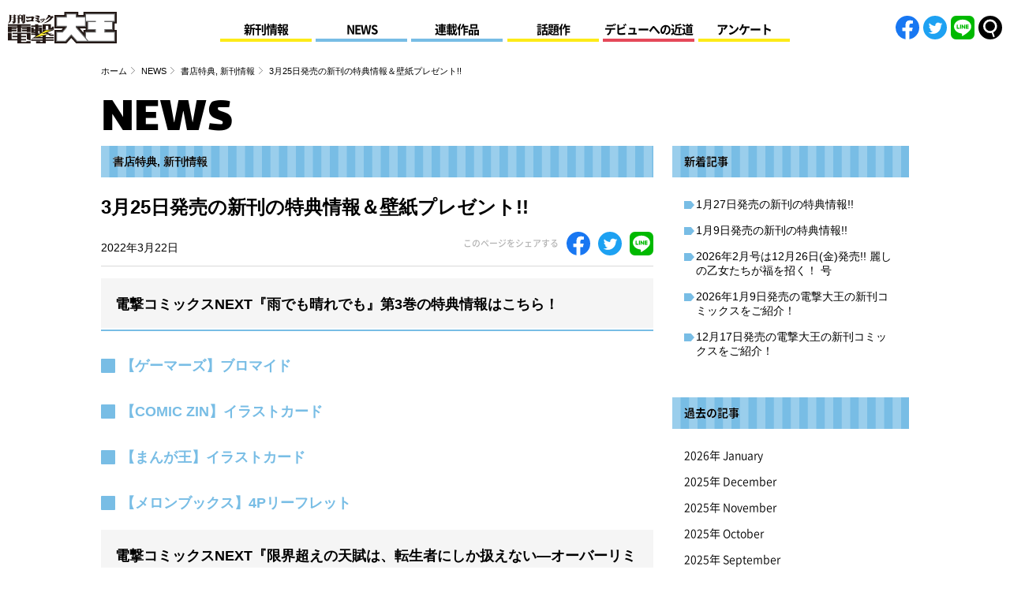

--- FILE ---
content_type: text/html; charset=UTF-8
request_url: https://dengekidaioh.jp/blog/entry-10664.html
body_size: 6980
content:
<!DOCTYPE html>
<html class="no-js" lang="ja">
<head>
  <meta charset="UTF-8">
  <title>3月25日発売の新刊の特典情報＆壁紙プレゼント!! | NEWS | 月刊コミック電撃大王公式サイト</title>

  
  <meta http-equiv="X-UA-Compatible" content="IE=edge">

<link rel="canonical" href="https://dengekidaioh.jp/blog/entry-10664.html">
<!-- <meta name="viewport" content="width=device-width, initial-scale=1.0"> -->


<meta property="og:url" content="https://dengekidaioh.jp/blog/entry-10664.html">
<meta property="og:site_name" content="月刊コミック電撃大王公式サイト">
<meta property="og:title" content="3月25日発売の新刊の特典情報＆壁紙プレゼント!! | NEWS | 月刊コミック電撃大王公式サイト">


<meta property="og:type" content="article">
<meta property="og:image" content="https://dengekidaioh.jp/themes/kadokawa/include/images/common/flogo.png">
<meta property="og:description" content="電撃コミックスNEXT『雨でも晴れでも』第3巻の特典情報はこちら！ 【ゲーマーズ】ブロマイド 【COMIC ZIN】イラストカード 【まんが王】イラストカード 【メロンブックス】4Pリーフレット 電撃コミックスNEXT『限...">
<meta name="description" content="電撃コミックスNEXT『雨でも晴れでも』第3巻の特典情報はこちら！ 【ゲーマーズ】ブロマイド 【COMIC ZIN】イラストカード 【まんが王】イラストカード 【メロンブックス】4Pリーフレット 電撃コミックスNEXT『限...">



<meta name="format-detection" content="telephone=no">
<link rel="apple-touch-icon" sizes="144x144" href="/apple-touch-icon.png">
<meta name="theme-color" content="">



  

  
  <!-- 構造化データ -->

<script type="application/ld+json">
{
	"@context": "http://schema.org",
	"@type": "BreadcrumbList",
	"itemListElement":
	[
	{
		"@type": "ListItem",
		"position": 1,
		"item":
		{
		"@id": "https://dengekidaioh.jp/",
		"name": "ホーム"
		}
	},{
		"@type": "ListItem",
		"position": 2,
		"item":
		{
		"@id": "https://dengekidaioh.jp/product/",
		"name": "書籍"
		}
	},{
		"@type": "ListItem",
		"position": 3,
		"item":
		{
		"@id": "https://dengekidaioh.jp/blog/",
		"name": "NEWS"
		}
	},
	{
		"@type": "ListItem",
		"position": 4,
		"item":
		{
		"@id": "https://dengekidaioh.jp/blog/entry-10664.html",
		"name": "3月25日発売の新刊の特典情報＆壁紙プレゼント!!"
		}
	}
	]
}
</script>

  <link rel="alternate" type="application/rss+xml" title="RSS 2.0" href="https://dengekidaioh.jp/rss2.xml">
<link rel="stylesheet" href="/themes/system/css/acms-admin.min.css?date=20250526131715">
<link rel="stylesheet" href="/themes/kadokawa/include/css/fonts/fonts.css?date=20250301124350">
<script type="text/javascript">
  var ua = navigator.userAgent;
  if( ua.indexOf('iPhone') > 0 || ua.indexOf('Android') > 0) {
    document.write('<link rel="stylesheet" href="/themes/kadokawa/include/css/common_sp.css?date=20250301124350">');
  } else {
    document.write('<link rel="stylesheet" href="/themes/kadokawa/include/css/common.css?date=20250301124350">');
  }
</script>

<link rel="stylesheet" href="/themes/kadokawa/include/css/menu/style.css?date=20250301124350">

<script type="text/javascript">
  var ua = navigator.userAgent;
  if( ua.indexOf('iPhone') > 0 || ua.indexOf('Android') > 0) {
    document.write('<link rel="stylesheet" href="/themes/kadokawa/include/css/menu/pushy_sp.css?date=20250301124350">');
  } else {
    document.write('<link rel="stylesheet" href="/themes/kadokawa/include/css/menu/pushy.css?date=20250301124350">');
  }
</script>
  

  
<script type="text/javascript">
var ua = navigator.userAgent;
if( ua.indexOf('iPhone') > 0 || ua.indexOf('Android') > 0) {
  document.write('<link rel="stylesheet" href="/themes/kadokawa/include/css/news_sp.css?date=20250301124350">');
} else {
  document.write('<link rel="stylesheet" href="/themes/kadokawa/include/css/news.css?date=20250301124350">');
}
</script>


  
  <!-- Google Tag Manager -->
<noscript><iframe src="//www.googletagmanager.com/ns.html?id=GTM-58VMCS"
height="0" width="0" style="display:none;visibility:hidden"></iframe></noscript>
<script>(function(w,d,s,l,i){w[l]=w[l]||[];w[l].push({'gtm.start':
new Date().getTime(),event:'gtm.js'});var f=d.getElementsByTagName(s)[0],
j=d.createElement(s),dl=l!='dataLayer'?'&l='+l:'';j.async=true;j.src=
'//www.googletagmanager.com/gtm.js?id='+i+dl;f.parentNode.insertBefore(j,f);
})(window,document,'script','dataLayer','GTM-58VMCS');</script>
<!-- End Google Tag Manager -->
<script src="/js/library/jquery/jquery-3.6.1.min.js" charset="UTF-8"></script>
<script src="/themes/kadokawa/lib/modernizr.js?date=20250301124350"></script>
<script src="/themes/kadokawa/dest/bundle.js?date=20250301124350" charset="UTF-8"></script>
<script src="/acms.js?uaGroup=PC&amp;domains=dengekidaioh.jp&amp;jsDir=js/&amp;themesDir=/themes/&amp;bid=17&amp;eid=10664&amp;bcd=blog&amp;jQuery=3.6.1&amp;jQueryMigrate=migrate-3.0.1&amp;mediaClientResize=off&amp;fulltimeSSL=1&amp;v=0af5dbcad349ea63b3b3ca79c9e7ffab&amp;dbCharset=utf8mb4&amp;umfs=10M&amp;pms=20M&amp;mfu=20&amp;lgImg=width:1400&amp;jpegQuality=85&amp;mediaLibrary=on&amp;edition=standard&amp;urlPreviewExpire=48&amp;timemachinePreviewDefaultDevice=PC&amp;ecd=entry-10664.html&amp;scriptRoot=/" charset="UTF-8" id="acms-js"></script>
<script type="text/javascript" src="/themes/kadokawa/include/js/config/config.js?date=20250301124350" charset="UTF-8"></script>

<script>
  var ua = navigator.userAgent;
  if( ua.indexOf('Android') > 0) {
    document.write('<meta name="viewport" content="width=device-width, initial-scale=1.0, maximum-scale=1.0, minimum-scale=1.0">');
  } else if( ua.indexOf('iPhone') > 0 ) {
    document.write('<meta name="viewport" content="width=device-width, initial-scale=1.0, maximum-scale=1.0, minimum-scale=1.0">');
  } else if( ua.indexOf('iPad') > 0 ) {
    document.write('<meta name="viewport" content="width=1024">');
  } else {
    document.write('<meta name="viewport" content="width=device-width, initial-scale=1.0, maximum-scale=1.0, minimum-scale=1.0">');
  }
  $(window).on("scroll", function(){
    $("div#header").css("left", -$(window).scrollLeft());
    $("div#box_pc").css("left", -$(window).scrollLeft());
  });
</script>
<script src="/themes/kadokawa/include/js/menu/pushy.js?date=20250301124350" charset="UTF-8"></script>
<script src="/themes/kadokawa/include/js/special/footer.js?date=20250301124350" charset="UTF-8"></script>

<script>
  ACMS.Ready(() => {
    ACMS.Config.LiteEditorConf.btnOptions = [
      { label: ACMS.i18n("lite_editor.link"), tag: 'a', className: 'link', sampleText: ACMS.i18n("lite_editor.link_sample_txt") },
      { label: ACMS.i18n("lite_editor.em"), tag: 'em', className: '', sampleText: ' ' },
      { label: ACMS.i18n("lite_editor.strong"), tag: 'strong', className: '', sampleText: ' ' }
    ];
  });
</script>
  
<meta name="csrf-token" content="5c1473eaca0f97d7d73b553a48034e1e6b5fed106eadfaeccd6264723d776c83"><script type="text/javascript" src="/js/dest/vendor.js?date=20250329160509" charset="UTF-8" async defer></script>
<script type="text/javascript" src="/js/dest/index.js?date=20250526131715" charset="UTF-8" async defer></script>
<meta name="generator" content="a-blog cms" />
</head>

<body>


<!-- Google Tag Manager (noscript) --> 
<noscript><iframe src="https://www.googletagmanager.com/ns.html?id=GTM-58VMCS" 
height="0" width="0" style="display:none;visibility:hidden"></iframe></noscript> 
<!-- End Google Tag Manager (noscript) --> 

<!-- 共通のパーツの読み込み -->
<!-- 共通のパーツの読み込み -->


<!-- ブログ：メタ情報 -->



<!-- カテゴリー：メタ情報 -->



<!-- エントリー：メタ情報 -->



<!-- URL別上書きファイル -->













<div class="body-inner">
  <div id="wrap">


<!-- ヘッダー -->
<script>
  function linkclick(url){
    sessionStorage.clear();
    window.location.href = url;
  }
</script>
<div id="btn_menu_transparent" class="menu"><img src="/themes/kadokawa/include/images/common/icon_menu.svg" alt="" /></div>
<!-- ヘッダーナビゲーション ここから -->

<div id="header">
  

  <header>
    <div id="btn_menu" class="menu"><img src="/themes/kadokawa/include/images/common/icon_menu.svg" alt="" /></div>
    <h1 id="logo"><a href="javascript:void(0);" onclick="linkclick('https://dengekidaioh.jp/');"></a></h1>
    <div id="btn_search" onclick="open_search()"><img src="/themes/kadokawa/include/images/common/icon_search.svg" alt="" /></div>
    <div class="drawer_area pushy pushy-left">
      <div id="btn_close"><img src="/themes/kadokawa/include/images/common/icon_close.svg" alt="" /></div>
      <div class="menu_wpr">
        <div class="acms-navbar">
          <div class="menu_logo"><a href="javascript:void(0);" onclick="linkclick('https://dengekidaioh.jp/');"></a></div>
            <nav class="g-header__navbar" aria-label="メインメニュー">
              
              <ul id="g_nav" class="sma_g_nav">
              <li  >
                <a href="https://dengekidaioh.jp/product/new-release.html" target=""  class="menu_type1 js-viewing-indelible" >
                  新刊情報
                </a>
                
              
              
              
              
                
                  
                
                </li>
              
              
              
              <li  >
                <a href="https://dengekidaioh.jp/blog/" target=""  class="menu_type2 js-viewing-indelible" >
                  NEWS
                </a>
                
              
              
              
              
                
                  
                
                </li>
              
              
              
              <li  >
                <a href="https://dengekidaioh.jp/#cont_serialize" target=""  class="menu_type2 js-viewing-indelible" >
                  連載作品
                </a>
                
              
              
              
              
                
                  
                
                </li>
              
              
              
              <li  >
                <a href="https://dengekidaioh.jp/#box_pickup" target=""  class="menu_type1 js-viewing-indelible" >
                  話題作
                </a>
                
              
              
              
              
                
                  
                
                </li>
              
              
              
              <li  >
                <a href="https://dengekidaioh.jp/debut/" target=""  class="menu_type3 js-viewing-indelible" >
                  デビューへの近道
                </a>
                
              
              
              
              
                
                  
                
                </li>
              
              
              
              <li  >
                <a href="https://enq.kadokawa.co.jp/ddaioh/" target="_blank"  class="menu_type1 js-viewing-indelible" >
                  アンケート
                </a>
                
              
              
              
              
                
                  
                
                </li>
              
              
              
              
                
                  
                
                
              </ul>
              
            </nav>
          <div id="btn_sns">
            <ul>
              <li><a href="http://www.facebook.com/share.php?u=https://dengekidaioh.jp/&t=月刊コミック電撃大王公式サイト"><img src="/themes/kadokawa/include/images/common/btn_facebook.svg" alt="facebook" /></a></li>
              <li><a href="https://twitter.com/share?url=https://dengekidaioh.jp/&text=月刊コミック電撃大王公式サイト" data-show-count="false"><img src="/themes/kadokawa/include/images/common/btn_twitter.svg" alt="twitter" /></a><script async src="https://platform.twitter.com/widgets.js" charset="utf-8"></script></li>
              <li><a href="http://line.me/R/msg/text/?月刊コミック電撃大王公式サイトhttps://dengekidaioh.jp/"><img src="/themes/kadokawa/include/images/common/btn_line.svg" alt="line" /></a></li>
            </ul>
          </div>
        </div>
      </div>
    </div>
    <div class="overlay"></div>
  </header>
</div>

<!-- ヘッダーナビゲーション ここまで -->
<div id="box_search">
  <h3>書籍検索</h3>
  <div class="btn_close" onclick="close_search()"><img src="/themes/kadokawa/include/images/common/icon_close.svg" alt=""></div>
  <div id="search" class="p-search-header js-search-box">
    <form action="/blog/search.html" method="post" name="searchForm" class="c-search__form" role="search" aria-label="検索フォーム">
      <div class="c-search__action">
        <input type="search" id="searchHeaderForm" name="keyword" value="" size="15" class="c-search__input p-search-header__input" placeholder="">
        <input type="hidden" name="query" value="keyword">
        <span class="c-search__side-btn"><button type="submit" name="ACMS_POST_2GET" class="c-search__btn p-search-header__btn"><span class="fa fa-search" aria-hidden="true"></span><span class="sr-only">検索する</span></button></span>
        <input type="hidden" name="bid" value="3">
      </div>
    <input type="hidden" name="formUniqueToken" value="9fe153aa978d6ac3fd865d786f5496f7d0c25faeae171ad982785efd91a7df75">
<input type="hidden" name="formToken" value="5c1473eaca0f97d7d73b553a48034e1e6b5fed106eadfaeccd6264723d776c83">
</form>
  </div>
</div>









<div id="main_cont">
  
  
  
  <main class="newsblog">
    <div id="pankuzu">
      <ul>
        <li><a href="https://dengekidaioh.jp/">ホーム</a></li>
        <li><a href="https://dengekidaioh.jp/blog/">NEWS</a></li>
        <li><a href="https://dengekidaioh.jp/blog/tag/書店特典, 新刊情報/">書店特典, 新刊情報</a></li>
        <li>3月25日発売の新刊の特典情報＆壁紙プレゼント!!</li>
      </ul>
    </div>
    <h2 id="ttl_news">NEWS</h2>
    <article>
      <p class="tag_news">書店特典, 新刊情報</p>
      <div id="news_header">
        <h2>3月25日発売の新刊の特典情報＆壁紙プレゼント!!</h2>
        <p id="box_date"><time datetime="2022-3-22">2022年3月22日</time></p>
        <div id="box_book_sns">
          <ul>
            <li>このページをシェアする</li>
            <li><a href="http://www.facebook.com/share.php?u=https://dengekidaioh.jp/blog/entry-10664.html&t=3月25日発売の新刊の特典情報＆壁紙プレゼント!! ｜ NEWS ｜ 月刊コミック電撃大王公式サイト"><img src="/themes/kadokawa/include/images/common/btn_facebook.svg" alt="facebook" /></a></li>
            <li><a href="https://twitter.com/share?url=https://dengekidaioh.jp/blog/entry-10664.html&text=3月25日発売の新刊の特典情報＆壁紙プレゼント!! ｜ NEWS ｜ 月刊コミック電撃大王公式サイト"><img src="/themes/kadokawa/include/images/common/btn_twitter.svg" alt="twitter" /></a></li>
            <li><a href="http://line.me/R/msg/text/?3月25日発売の新刊の特典情報＆壁紙プレゼント!! ｜ NEWS ｜ 月刊コミック電撃大王公式サイトhttps://dengekidaioh.jp/blog/entry-10664.html"><img src="/themes/kadokawa/include/images/common/btn_line.svg" alt="line" /></a></li>
          </ul>
        </div>
      </div>
      <div class="box_news">
        
        
        
        
        
        <h3 >電撃コミックスNEXT『雨でも晴れでも』第3巻の特典情報はこちら！</h3>
        

        

        
        
        
        
        
        
        <h4 ><a href="https://www.gamers.co.jp/products/privilege_detail.php?id=884916" class="link">【ゲーマーズ】ブロマイド</a></h4>
        

        

        
        
        
        
        
        
        <h4 ><a href="https://shop.comiczin.jp/products/detail.php?product_id=10018902" class="link"></a><a href="https://shop.comiczin.jp/products/detail.php?product_id=10025953" class="link" target="_blank" rel="noopener noreferrer">【COMIC ZIN】イラストカード</a></h4>
        

        

        
        
        
        
        
        
        <h4 ><a href="https://www.mangaoh.co.jp/catalog/683788/" class="link" target="_blank" rel="noopener noreferrer">【まんが王】イラストカード</a></h4>
        

        

        
        
        
        
        
        
        <h4 ><a href="https://www.melonbooks.co.jp/detail/detail.php?product_id=1207024" class="link" target="_blank" rel="noopener noreferrer">【メロンブックス】4Pリーフレット</a></h4>
        

        

        
        
        
        
        
        
        <h3 >電撃コミックスNEXT『限界超えの天賦は、転生者にしか扱えない―オーバーリミット・スキルホルダー―』第2巻の特典情報はこちら！</h3>
        

        

        
        
        
        
        
        
        <h4 ><a href="https://www.mangaoh.co.jp/catalog/687035/" class="link" target="_blank" rel="noopener noreferrer">【まんが王】イラストカード</a></h4>
        

        

        
        
        
        
        
        
        <h4 ><a href="https://www.melonbooks.co.jp/detail/detail.php?product_id=1368346" class="link" target="_blank" rel="noopener noreferrer">【メロンブックス】イラストカード</a></h4>
        

        

        
        
        
        
        
        
        <h3 >電撃コミックスNEXT『桜井さんは気づいてほしい』第4巻の特典情報はこちら！</h3>
        

        

        
        
        
        
        
        
        <h4 ><a href="https://www.gamers.co.jp/products/privilege_detail.php?id=885265" class="link" target="_blank" rel="noopener noreferrer">【ゲーマーズ】ブロマイド</a></h4>
        

        

        
        
        
        
        
        
        <h4 ><a href="https://shop.comiczin.jp/products/detail.php?product_id=10025955" class="link" target="_blank" rel="noopener noreferrer">【COMIC ZIN】イラストカード</a></h4>
        

        

        
        
        
        
        
        
        <h4 ><a href="https://ecs.toranoana.jp/tora/ec/item/200012291001/" class="link" target="_blank" rel="noopener noreferrer">【とらのあな】イラストカード</a><br />
</h4>
        

        

        
        
        
        
        
        
        <h4 ><a href="https://www.melonbooks.co.jp/detail/detail.php?product_id=1245847" class="link" target="_blank" rel="noopener noreferrer">【メロンブックス】4Pリーフレット</a></h4>
        

        

        
        
        
        
        
        
        <h3 >電撃コミックスNEXT『自動販売機に生まれ変わった俺は迷宮を彷徨う』第1巻の特典情報はこちら！</h3>
        

        

        
        
        
        
        
        
        <h4 ><a href="https://www.animate-onlineshop.jp/pn/%E3%80%90%E3%82%B3%E3%83%9F%E3%83%83%E3%82%AF%E3%80%91%E8%87%AA%E5%8B%95%E8%B2%A9%E5%A3%B2%E6%A9%9F%E3%81%AB%E7%94%9F%E3%81%BE%E3%82%8C%E5%A4%89%E3%82%8F%E3%81%A3%E3%81%9F%E4%BF%BA%E3%81%AF%E8%BF%B7%E5%AE%AE%E3%82%92%E5%BD%B7%E5%BE%A8%E3%81%86%281%29/pd/2056891/" class="link" target="_blank" rel="noopener noreferrer">【アニメイト】複製ミニ色紙</a></h4>
        

        

        
        
        
        
        
        
        <h4 ><a href="https://www.gamers.co.jp/products/privilege_detail.php?id=885232" class="link" target="_blank" rel="noopener noreferrer">【ゲーマーズ】ブロマイド</a></h4>
        

        

        
        
        
        
        
        
        <h4 ><a href="https://shop.comiczin.jp/products/detail.php?product_id=10025956" class="link" target="_blank" rel="noopener noreferrer">【COMIC ZIN】イラストカード</a></h4>
        

        

        
        
        
        
        
        
        <h4 ><a href="https://ecs.toranoana.jp/tora/ec/item/200012291003/" class="link" target="_blank" rel="noopener noreferrer">【とらのあな】イラストカード</a></h4>
        

        

        
        
        
        
        
        
        <h4 ><a href="https://www.melonbooks.co.jp/detail/detail.php?product_id=1368345" class="link" target="_blank" rel="noopener noreferrer">【メロンブックス】イラストカード</a></h4>
        

        

        
        
        
        
        
        
        <h3 >電撃コミックスNEXT『表情が一切わからない白銀さん』第3巻の特典情報はこちら！</h3>
        

        

        
        
        
        
        
        
        <h4 ><a href="https://www.animate-onlineshop.jp/pn/%E3%80%90%E3%82%B3%E3%83%9F%E3%83%83%E3%82%AF%E3%80%91%E8%A1%A8%E6%83%85%E3%81%8C%E4%B8%80%E5%88%87%E3%82%8F%E3%81%8B%E3%82%89%E3%81%AA%E3%81%84%E7%99%BD%E9%8A%80%E3%81%95%E3%82%93%283%29/pd/2056893/" class="link" target="_blank" rel="noopener noreferrer">【アニメイト】複製ミニ色紙</a></h4>
        

        

        
        
        
        
        
        
        <h4 ><a href="https://www.gamers.co.jp/products/privilege_detail.php?id=885286" class="link" target="_blank" rel="noopener noreferrer">【ゲーマーズ】イラストカード</a></h4>
        

        

        
        
        
        
        
        
        <h4 ><a href="https://ecs.toranoana.jp/tora/ec/item/200012291002/" class="link" target="_blank" rel="noopener noreferrer">【とらのあな】イラストカード</a></h4>
        

        

        
        
        
        
        
        
        <h4 ><a href="https://www.melonbooks.co.jp/detail/detail.php?product_id=1368351" class="link" target="_blank" rel="noopener noreferrer">【メロンブックス】4Pリーフレット</a></h4>
        

        

        
        
        
        
        
        
        <h3 >電撃コミックスNEXT『女子には歴史がありまして 平尾アウリ短編集』の特典情報はこちら！</h3>
        

        

        
        
        
        
        
        
        <h4 ><a href="https://www.animate-onlineshop.jp/pn/%E3%80%90%E3%82%B3%E3%83%9F%E3%83%83%E3%82%AF%E3%80%91%E5%A5%B3%E5%AD%90%E3%81%AB%E3%81%AF%E6%AD%B4%E5%8F%B2%E3%81%8C%E3%81%82%E3%82%8A%E3%81%BE%E3%81%97%E3%81%A6+%E5%B9%B3%E5%B0%BE%E3%82%A2%E3%82%A6%E3%83%AA%E7%9F%AD%E7%B7%A8%E9%9B%86/pd/2056894/" class="link" target="_blank" rel="noopener noreferrer">【アニメイト】メッセージシート</a></h4>
        

        

        
        
        
        
        
        
        <h4 ><a href="https://www.gamers.co.jp/products/privilege_detail.php?id=885234" class="link" target="_blank" rel="noopener noreferrer">【ゲーマーズ】ブロマイド</a></h4>
        

        

        
        
        
        
        
        
        <h4 ><a href="https://shop.comiczin.jp/products/detail.php?product_id=10025957" class="link" target="_blank" rel="noopener noreferrer">【COMIC ZIN】イラストカード</a></h4>
        

        

        
        
        
        
        
        
        <h4 ><a href="https://ecs.toranoana.jp/tora/ec/item/200012291004/" class="link" target="_blank" rel="noopener noreferrer">【とらのあな】イラストカード</a></h4>
        

        

        
        
        
        
        
        
        <h4 ><a href="https://www.melonbooks.co.jp/detail/detail.php?product_id=1368350" class="link"></a><a href="https://www.melonbooks.co.jp/detail/detail.php?product_id=1368350" class="link" target="_blank" rel="noopener noreferrer">【メロンブックス】イラストカード</a></h4>
        

        

        
        
        
        
        
        
        <h3 >電撃コミックスNEXT『新婚さんのエッチなところを見ちゃう アンソロジーコミック』の特典情報はこちら！<br />
</h3>
        

        

        
        
        
        
        
        
        <h4 ><a href="https://www.gamers.co.jp/products/privilege_detail.php?id=885233" class="link" target="_blank" rel="noopener noreferrer">【ゲーマーズ】ブロマイド</a></h4>
        

        

        
        
        
        
        
        
        <h4 ><a href="https://www.melonbooks.co.jp/detail/detail.php?product_id=1368349" class="link" target="_blank" rel="noopener noreferrer">【メロンブックス】イラストカード</a></h4>
        

        

        
        
        
        
        
        
        <hr />
<p><span style="font-size:80%"><span style="font-family:Arial,Helvetica,sans-serif">※店舗特典はなくなり次第終了になります。<br />
※配布方法は店舗によって異なります。<br />
※一部店舗のみでの実施の場合があります。</span></span></p>

<hr />
<p>&nbsp;</p>

        

        

        
        
      </div>
      
      <div class="box_news box_news_wallpaper">
        <h3>今月の壁紙プレゼント！</h3>
        <p>お使いの環境のものを選んで保存してください。</p>
        <ul id="present_list">
          <li><a href="https://dengekidaioh.jp/archives/017/202203/e9f57f14699d3a6d49e4c6c44380350d.jpg" target="_blank" rel="noopener noreferrer">SP用壁紙</a></li>
          <li><a href="https://dengekidaioh.jp/archives/017/202203/62674c0755224ef241913fa30d256515.jpg" target="_blank" rel="noopener noreferrer">PC用壁紙</a></li>
        </ul>
      </div>
      
    </article>
  </main>
  
  
  
  <div id="box_pager">
    <div id="btn_back"><a href="https://dengekidaioh.jp/blog/nankaisojo/entry-10660.html">周公瑾との因縁に終止符！ 『魔法科高校の劣等生 古都内乱編』コミックス第5巻3月10日発売！</a></div>
    <div id="btn_next"><a href="https://dengekidaioh.jp/blog/entry-10663.html">3月25日発売の電撃大王の新刊コミックスをご紹介！</a></div>
  </div>
  
  
  
  
  
  
  <aside class="newsblog">
  
  
  
    <div class="box_sidebar">
      <h3>新着記事</h3>
      <ul id="list_topics">
        
        
        <li><a href="https://dengekidaioh.jp/blog/entry-12429.html">1月27日発売の新刊の特典情報!!</a></li>
        
        <li><a href="https://dengekidaioh.jp/blog/entry-12368.html">1月9日発売の新刊の特典情報!!</a></li>
        
        <li><a href="https://dengekidaioh.jp/blog/entry-12370.html">2026年2月号は12月26日(金)発売!! 麗しの乙女たちが福を招く！ 号</a></li>
        
        <li><a href="https://dengekidaioh.jp/blog/entry-12369.html">2026年1月9日発売の電撃大王の新刊コミックスをご紹介！</a></li>
        
        <li><a href="https://dengekidaioh.jp/blog/entry-12367.html">12月17日発売の電撃大王の新刊コミックスをご紹介！</a></li>
        
        
      </ul>
      <h3>過去の記事</h3>
      <ul>
        
        
        <li><a href="https://dengekidaioh.jp/blog/2026/01/">2026年 January</a></li>
        
        <li><a href="https://dengekidaioh.jp/blog/2025/12/">2025年 December</a></li>
        
        <li><a href="https://dengekidaioh.jp/blog/2025/11/">2025年 November</a></li>
        
        <li><a href="https://dengekidaioh.jp/blog/2025/10/">2025年 October</a></li>
        
        <li><a href="https://dengekidaioh.jp/blog/2025/09/">2025年 September</a></li>
        
        <li><a href="https://dengekidaioh.jp/blog/2025/08/">2025年 August</a></li>
        
        <li><a href="https://dengekidaioh.jp/blog/2025/07/">2025年 July</a></li>
        
        <li><a href="https://dengekidaioh.jp/blog/2025/06/">2025年 June</a></li>
        
        <li><a href="https://dengekidaioh.jp/blog/2025/05/">2025年 May</a></li>
        
        <li><a href="https://dengekidaioh.jp/blog/2025/04/">2025年 April</a></li>
        
        
      </ul>
    </div>
  </aside>
</div>



<!-- フッター -->
<div id="footer">
  <footer>
  <div id="box_sns">
    <ul>
      <li>このサイトをシェアする</li>
      <li><a href="http://www.facebook.com/share.php?u=https://dengekidaioh.jp/&t=月刊コミック電撃大王公式サイト"><img src="/themes/kadokawa/include/images/common/btn_facebook.svg" alt="facebook" /></a></li>
      <li><a href="https://twitter.com/share?url=https://dengekidaioh.jp/&text=月刊コミック電撃大王公式サイト" data-show-count="false"><img src="/themes/kadokawa/include/images/common/btn_twitter.svg" alt="twitter" /></a><script async src="https://platform.twitter.com/widgets.js" charset="utf-8"></script></li>
      <li><a href="http://line.me/R/msg/text/?月刊コミック電撃大王公式サイトhttps://dengekidaioh.jp/"><img src="/themes/kadokawa/include/images/common/btn_line.svg" alt="line" /></a></li>
    </ul>
  </div>
  <h3><a href="javascript:void(0);" onclick="linkclick('https://dengekidaioh.jp/');"></a></h3>
  <h4><a href="http://www.kadokawa.co.jp/" target="_blank" rel="noopener noreferrer"></a></h4>
  <!-- フッターナビゲーション ここから -->
  
  

  
    <ul id="footer_menu">
    <li  >
      <a href="https://mediaguide.kadokawa.co.jp/" target="_blank"  >
        広告のご案内
      </a>
      
    
    
    
    
      
        
      
      </li>
    
    
    
    <li  >
      <a href="https://group.kadokawa.co.jp/privacy_policy/" target="_blank"  >
        プライバシーポリシー
      </a>
      
    
    
    
    
      
        
      
      </li>
    
    
    
    <li  >
      <a href="https://www.kadokawa.co.jp/support/" target="_blank"  >
        お問い合わせ
      </a>
      
    
    
    
    
      
        
      
      </li>
    
    
    
    <li  >
      <a href="https://group.kadokawa.co.jp/company/outline.html" target="_blank"  >
        会社案内
      </a>
      
    
    
    
    
      
        
      
      </li>
    
    
    
    
      
        
      
      
    </ul>
    
  
  <!-- フッターナビゲーション ここまで -->
	
  <p class="txt_law">本ホームページに掲載の文章・画像・写真などを無断で複製することは法律上禁じられています。すべての著作権は株式会社KADOKAWAに帰属します。</p>
  <div id="copyright"><small>&copy;KADOKAWA CORPORATION 2026</small></div>
  </footer>
</div>


  </div>
</div><!-- /.body-inner -->


<style>
  div.smartphoto {
    display: none;
  }
</style>
<script>
  window_resize();
  window.onresize = window_resize;
  
  function　window_resize(){
    var h = document.getElementById("header");
    var logo = document.getElementById("logo");
    var s = document.getElementById("btn_search");
    var w = window.innerWidth;
    var y = window.pageYOffset;
    if(w < 599){
      if(y <= 0){
        h.style.display = 'none';
      }else{
        h.style.display = 'block';
      }
    }else{
      h.style.display = 'block';
    }
  }

  $(document).ready(function(){
    // 前後ページのタイトルが長すぎる場合にタイトル省略
    nextstr = $('#btn_next a').text();
    if (nextstr.length > 17){
      nextstr = nextstr.substring(0, 17) + "......";
      $('#btn_next a').html(nextstr);
    }
    backstr = $('#btn_back a').text();
    if (backstr.length > 17){
      backstr = backstr.substring(0, 17) + "......";
      $('#btn_back a').html(backstr);
    }

    // サイドバーの高さに応じてarticleのmin-heightを調整(PCのみ)
    var ua = navigator.userAgent;
    if( ua.indexOf('iPhone') > 0 || ua.indexOf('Android') > 0) {
    } else {
      var article_min_height = $('article').height();
      var sidebar_height = $('div.box_sidebar').height();
      if (sidebar_height > article_min_height) {
        $('article').css('min-height', sidebar_height + 'px');
      }
    }
  });

  function open_buy(){
    $('div.takeup').css('display', 'block');
  }

  function close_buy(){
    $('div.takeup').css('display', 'none');
  }

  function open_search(){
    $('#box_search').css('display', 'block');
    $('#search').css('display', 'block');
  }

  function close_search(){
    $('#box_search').css('display', 'none');
    $('#search').css('display', 'none');
  }
</script>


</body>

</html>


--- FILE ---
content_type: text/css
request_url: https://dengekidaioh.jp/themes/kadokawa/include/css/fonts/fonts.css?date=20250301124350
body_size: 10
content:
@font-face { font-family: notoDemiLight; src: url(NotoSansCJKjp-DemiLight.woff2); src: url(NotoSansCJKjp-DemiLight.woff);}
@font-face { font-family: notoMedium; src: url(NotoSansCJKjp-Medium.woff2); src: url(NotoSansCJKjp-Medium.woff);}
@font-face { font-family: notoBold; src: url(NotoSansCJKjp-Bold.woff2); src: url(NotoSansCJKjp-Bold.woff);}
@font-face { font-family: lalezar; src: url(Lalezar-Regular.woff2); src: url(Lalezar-Regular.woff);}
@font-face { font-family: notoRegular; src: url(notoR.woff2); src: url(notoR.woff);}
@font-face { font-family: CrimsonTextR; src: url(CrimsonText-Regular.woff2); src: url(CrimsonText-Regular.woff);}
@font-face { font-family: notoBlack; src: url(NotoSansCJKjp-Black.woff2); src: url(NotoSansCJKjp-Black.woff);}


--- FILE ---
content_type: text/css
request_url: https://dengekidaioh.jp/themes/kadokawa/include/css/menu/style.css?date=20250301124350
body_size: -140
content:
.pushy-open #btn_close {
  opacity: 1;
}


--- FILE ---
content_type: text/css
request_url: https://dengekidaioh.jp/themes/kadokawa/include/css/common.css?date=20250301124350
body_size: 2293
content:

@charset "UTF-8";
/* setting */
* {
  margin: 0;
  padding: 0;
}

html, body {
  width: 100%;
  height: 100%;
  font-family: notoDemiLight;
  font-size: 14px;
  line-height:14px;
  position: relative;
  font-weight: normal;
}

body {
  overflow-x:visible;
  -webkit-font-smoothing: antialiased;
}

a {
  text-decoration: none;
  color: #000;
}

ul,ol,li {
  list-style: none;
}

h1, h2, h3, h4, h5, h6 {
  margin: 0;
  padding: 0;
  font-weight: normal;
}
address, caption, cite, code, dfn, em, strong, th, var  {
    font-style: normal;
}
table{
    border-collapse: collapse;
    border-spacing: 0;
}
button{
    background-color: transparent;
    border: none;
    cursor: pointer;
    outline: none;
    padding: 0;
    appearance: none;
}

/* common style */
#wrap{
  position: relative;
  width: 100%;
  height: auto;
}
.menu{
  display: none;
  position:static;
}
/* header style */
#header{
  position: fixed;
  top:0;
  left: :0;
  background-color: #FFF;
  width: 100%;
  height: 70px;
  z-index: 10;
}
#btn_menu{
  display: none;
}
#header h1{
  position: absolute;
  top: 15px;
  left: 10px;
  margin: auto;
  background:url(../images/common/logo.svg) no-repeat;
  background-size:100%;
  width:138px;
  height: 40px;
  overflow: hidden;
  text-indent: 100%;
  white-space: nowrap;
}
#header h1 a{
  display: block;
  width:138px;
  height: 40px;
}
#btn_search{
  position: absolute;
  top:20px;
  right: 10px;
  width:30px;
  height:30px;
}
#btn_search img{
  width: 100%;
}
#box_search{
  display: none;
  position:fixed;
  top:80px;
  right:15px;
  margin:0;
  border-radius: 6px;
  background-color:rgba(255,255,255,0.9);
  width: 300px;
  height: 160px;
  z-index:10;
}
#box_search h3{
  position: absolute;
  top:20px;
  left:15px;
  font-size: 1.3rem;
  line-height: 1.3rem;
}
#box_search .btn_close{
  position: absolute;
  top:10px;
  right:10px;
  width:20px;
  height: 20px;
}
#search{
  margin:50px 15px 20px;
}
#search input{
  border:1px solid #CCC;
  width:100%;
  height: 40px;
}
#search button{
  margin:15px 0 0;
  border-radius: 6px;
  background-color: #000;
  width:100%;
  height: 40px;
  font-family: notoMedium;
  font-size: 1.14rem;
  line-height:40px;
  color:#FFF;
  text-align: center;
}
.menu_logo{
  display: none;
}
#header nav ul{
  position: absolute;
  display: flex;
  top:16px;
  right:0;
  left:0;
  margin:auto;
  width:722px;
  justify-content:space-between;
}
#header nav ul li a{
  display: table-cell;
  background-color: #FFF;
  padding-top: 11.3px;
  padding-left: 0px;
  border-left: 0;
  border-bottom: 5px solid #000;
  width: 116px;
  height: 22.7px;
  font-family: notoBold;
  font-size: 1.07rem;
  line-height: 1.07rem;
  text-align: center;
  vertical-align: middle;
  letter-spacing: -1px;
}
#header nav ul li a.menu_type1{
  border-bottom: 4px solid #FDEB18;
}
#header nav ul li a.menu_type1:hover{
  background-color: #FDEB18;
}
#header nav ul li a.menu_type2{
  border-bottom: 4px solid #78BDE5;
}
#header nav ul li a.menu_type2:hover{
  background-color: #78BDE5;
}
#header nav ul li a.menu_type3{
  border-bottom: 4px solid #e54859;
}
#header nav ul li a.menu_type3:hover{
  background-color: #e54859;
}
#header #btn_sns{
  position: absolute;
  top:20px;
  right:45px;
}
#header #btn_sns ul{
  display: flex;
  justify-content:space-between;
  width:100px;
}
#header #btn_sns li{
  width: 30px;
  height:30px;
}
#header #btn_sns li img{
  width:100%;
}
/* take up list*/
.takeup{
  display: none;
  position: absolute;
  right:0;
  bottom:0;
  left:0;
  margin:0 65px;
  border:1px solid #CCC;
  border-radius: 6px;
  background-color: rgba(255,255,255,0.95);
  width:380px;
  overflow:auto;
}
.takeup h3{
  position: absolute;
  top:20px;
  left:15px;
  font-size: 1.3rem;
  line-height: 1.3rem;
}
.takeup .btn_close{
  position: absolute;
  top:15px;
  right:15px;
  width: 30px;
  height: 30px;
}
.takeup ul{
  margin:55px 0 10px;
  width:100%;
}
.takeup ul li{
  display: inline-block;
  margin:0 0 10px 15px;
  border:1px solid #ccc;
  border-radius: 6px;
  background-color: #FFF;
  width:150px;
  height: 45px;
}
.takeup ul li a{
  display: table-cell;
  width:150px;
  height: 45px;
  text-align: center;
  vertical-align: middle;
}
.takeup ul li a img{
  height:70%;
}
/* footer style */
#footer{
  margin:50px 0 0;
  border-top: 1px solid #000;
  width: 100%;
  overflow: auto;
}
#footer #box_sns{
  margin: 0 auto;
  padding:25px 0;
  border-bottom: 0px;
  width: 330px;
}
#footer #box_sns ul{
  display: flex;
  justify-content:space-between;
  margin:0 50px;
}
#footer #box_sns ul li:first-child{
  width:112px;
  color:#b4b4b4;
  font-family: notoMedium;
  font-size: 0.7rem;
  line-height: 30px;
  text-align: right;
}
#footer #box_sns ul li{
  width: 30px;
  height:30px;
}
#footer #box_sns ul li img{
  width: 100%;
}
#footer h3{
  margin: 0px auto 25px;
  background:url(../images/common/flogo.svg) no-repeat;
  background-size:100%;
  width:206px;
  height: 60px;
  overflow: hidden;
  text-indent: 100%;
  white-space: nowrap;
}
#footer h3 a{
  display: block;
  width: 206px;
  height: 60px;
}
#footer h4{
  margin: 0px auto 25px;
  background:url(../images/common/logo_kadokawa.svg) no-repeat;
  background-size:100%;
  width:206px;
  height: 28.793px;
  overflow: hidden;
  text-indent: 100%;
  white-space: nowrap;
}
#footer h4::before{
  background: none;
}
#footer h4 a{
  display: block;
  width: 206px;
  height: 28px;
}
#footer_menu{
  width: 100%;
}
#footer_menu{
  margin:0 auto;
  width: 1024px;
  text-align: center;
}
#footer_menu li{
  display: inline-block;
  margin:0 5px 20px 5px;
  width: auto;
  font-family: notoDemiLight;
  font-size:0.9rem;
  line-height: 0.9rem;
}
.txt_law{
  margin:20px 0;
  color:#666;
  font-family: notoDemiLight;
  font-size:0.78rem;
  line-height: 0.78rem;
  text-align: center;
}
#copyright{
  background-color:#000;
  width: 100%;
  height: 42px;
  text-align: center;
}
#copyright small{
  color:#FFF;
  font-family: notoDemiLight;
  font-size:0.9rem;
  line-height: 42px;
}
@media screen and (max-width: 1024px){
  #header{
    width:1024px;
  }
  #footer{
    width: 1024px;
  }
}
/* smartphone style */
@media screen and (max-width: 599px){
  .menu{
    display: block;
    position: absolute;
    top: 9px;
    left: 9px;
    width:45px;
    height:45px;
    z-index: 9;
  }
  /* header */
  #header{
    position: fixed;
    top:0;
    left: :0;
    width: 100%;
    height: 63px;
    background-color: #FFF;
    z-index: 10;
  }
  #btn_menu{
    display: block;
    position: absolute;
    top: 9px;
    left: 9px;
    width:45px;
    height:45px;
  }
  #btn_menu img{
    width: 100%;
  }
  #header h1{
    position: absolute;
    top: 0;
    right: 0;
    bottom: 0;
    left: 0;
    margin: auto;
    background:url(../images/common/logo.svg) no-repeat;
    background-size:100%;
    width:147px;
    height: 42.6px;
    overflow: hidden;
    text-indent: 100%;
    white-space: nowrap;
  }
  #btn_search{
    position: absolute;
    top:9px;
    right: 9px;
    width:45px;
    height:45px;
  }
  #btn_search img{
    width: 100%;
  }
  #box_search{
    display: none;
    position:fixed;
    top:73px;
    right: auto;
    margin:0 5%;
    border-radius: 6px;
    background-color:rgba(255,255,255,0.9);
    width: 90%;
    height: 180px;
    z-index:10;
  }
  #box_search h3{
    position: absolute;
    top:30px;
    left:15px;
    font-size: 1.5rem;
    line-height: 1.5rem;
  }
  #box_search .btn_close{
    position: absolute;
    top:10px;
    right:10px;
    width:40px;
    height: 40px;
  }
  #search{
    margin:70px 15px 20px;
  }
  #search input{
    border:1px solid #CCC;
    width:100%;
    height: 40px;
  }
  #search button{
    margin:15px 0 0;
    border-radius: 6px;
    background-color: #000;
    width:100%;
    height: 40px;
    font-family: notoMedium;
    font-size: 1.14rem;
    line-height:40px;
    color:#FFF;
    line-height: 40px;
    text-align: center;
  }

  .menu_logo{
    display: block;
    margin:24px;
    background:url(../images/common/logo.svg) no-repeat;
    background-size:100%;
    width:138px;
    height: 40px;
    overflow: hidden;
    text-indent: 100%;
    white-space: nowrap;
  }
  .menu_logo a{
    display: block;
    width:138px;
    height: 40px;
  }
  #header nav ul{
    position:static;
    display: block;
    margin:0 24px;
    width:222px;
  }
  #header nav ul li{
    padding:8px 0;
    border-top:1px solid #CCC;
  }
  #header nav ul li:last-child{
    border-bottom:1px solid #CCC;
  }
  #header nav ul li a{
    display: table-cell;
    padding-top:0;
    padding-left: 28px;
    border-bottom:0;
    border-left: 6px solid #000;
    width: 188px;
    height: 48px;
    font-family: notoBold;
    font-size: 1.3rem;
    text-align: left;
    vertical-align: middle;
  }
  #header nav ul li a.menu_type1{
    border-bottom:0;
    border-left: 6px solid #fdeb18;
  }
  #header nav ul li a.menu_type2{
    border-bottom:0;
    border-left: 6px solid #78bde5;
  }
  #header nav ul li a.menu_type3{
    border-bottom:0;
    border-left: 6px solid #e54859;
  }
  #header #btn_sns{
    position: static;
  }
  #header #btn_sns ul{
    display: flex;
    justify-content:space-between;
    margin:20px 35px;
    width:200px;
  }
  #header #btn_sns li{
    width: 50px;
    height:50px;
  }
  #header #btn_sns li img{
    width:100%;
  }
  /* take up list*/
  .takeup{
    display: none;
    position: absolute;
    right:0;
    bottom:0;
    left:0;
    margin:0 3%;
    border:1px solid #CCC;
    border-radius: 6px;
    background-color: rgba(255,255,255,0.95);
    width:94%;
    overflow:auto;
  }
  .takeup h3{
    position: absolute;
    top:20px;
    left:5%;
    font-size: 1.3rem;
    line-height: 1.3rem;
  }
  .takeup .btn_close{
    position: absolute;
    top:15px;
    right:5%;
    width: 30px;
    height: 30px;
  }
  .takeup ul{
    margin:55px 0 10px;
    width:100%;
  }
  .takeup ul li{
    display: inline-block;
    margin:0 0 10px 5%;
    border:1px solid #ccc;
    border-radius: 6px;
    background-color: #FFF;
    width:150px;
    height: 45px;
  }
  .takeup ul li a{
    display: table-cell;
    width:150px;
    height: 45px;
    text-align: center;
    vertical-align: middle;
  }
  .takeup ul li a img{
    height:70%;
  }
  /* footer */
  #footer{
    margin:50px 0 0;
    border-top: 1px solid #000;
    width: 100%;
    overflow: auto;
  }
  #footer #box_sns{
    margin: 0 5%;
    padding:25px 0;
    border-bottom: 1px solid #000;
    width: 90%;
  }
  #footer #box_sns ul{
    display: flex;
    justify-content:space-between;
    margin:0 50px;
  }
  #footer #box_sns ul li:first-child{
    width:112px;
    color:#b4b4b4;
    font-family: notoMedium;
    font-size: 0.7rem;
    line-height: 30px;
    text-align: right;
  }
  #footer #box_sns ul li{
    width: 30px;
    height:30px;
  }
  #footer #box_sns ul li img{
    width: 100%;
  }
  #footer h3{
    margin: 25px auto 15px;
    background:url(../images/common/flogo.svg) no-repeat;
    background-size:100%;
    width:241px;
    height: 85px;
    overflow: hidden;
    text-indent: 100%;
    white-space: nowrap;
  }
  #footer h4{
    margin: 0px auto 25px;
    background:url(../images/common/logo_kadokawa.svg) no-repeat;
    background-size:100%;
    width:241px;
    height: 33.685px;
    overflow: hidden;
    text-indent: 100%;
    white-space: nowrap;
  }
  #footer h4 a{
    display: block;
    width: 241px;
    height: 33px;
  }
  #footer_menu{
    width: 100%;
  }
  #footer_menu{
    margin:0 5%;
    width: 90%;
  }
  #footer_menu li{
    display: inline-block;
    margin:0 0 20px 0;
    width: 48%;
    font-family: notoDemiLight;
    font-size:0.9rem;
    line-height: 0.9rem;
  }
  .txt_law{
    margin:20px 5%;
    color:#666;
    font-family: notoDemiLight;
    font-size:0.78rem;
    line-height: 0.98rem;
    text-align: left;
  }
  #copyright{
    background-color:#000;
    width: 100%;
    height: 42px;
    text-align: center;
  }
  #copyright small{
    color:#FFF;
    font-size:0.9rem;
    line-height: 42px;
  }

}
/* landscape style */
@media screen and (max-width: 896px) and (orientation: landscape){

}


--- FILE ---
content_type: text/css
request_url: https://dengekidaioh.jp/themes/kadokawa/include/css/menu/pushy.css?date=20250301124350
body_size: 813
content:
/*! Pushy - v0.9.2 - 2014-9-13
* Pushy is a responsive off-canvas navigation menu using CSS transforms & transitions.
* https://github.com/christophery/pushy/
* by Christopher Yee */
#header #btn_close{
	display: none;
}

@media screen and (max-width: 599px) {
	#header #btn_close{
		display: block;
	}
.pushy {
	position: fixed;
	width: 270px;
	height: 100%;
	top: 0;
	left: 0;
	z-index: 9995;
	background: #fff;
	font-size: .9em;
	-webkit-overflow-scrolling: touch;
}



.pushy-left {
	-webkit-transform: translate3d(-270px,0,0);
	-moz-transform: translate3d(-270px,0,0);
	-ms-transform: translate3d(-270px,0,0);
	-o-transform: translate3d(-270px,0,0);
	transform: translate3d(-270px,0,0);
}

.pushy-right {
	-webkit-transform: translate3d(270px,0,0);
	-moz-transform: translate3d(270px,0,0);
	-ms-transform: translate3d(270px,0,0);
	-o-transform: translate3d(270px,0,0);
	transform: translate3d(270px,0,0);
}

.pushy-open {
	-webkit-transform: translate3d(0,0,0);
	-moz-transform: translate3d(0,0,0);
	-ms-transform: translate3d(0,0,0);
	-o-transform: translate3d(0,0,0);
	transform: translate3d(0,0,0);
}

.container-push,.push-push {
	-webkit-transform: translate3d(270px,0,0);
	-moz-transform: translate3d(270px,0,0);
	-ms-transform: translate3d(270px,0,0);
	-o-transform: translate3d(270px,0,0);
	transform: translate3d(270px,0,0);
}

#container,.push,.pushy {
	-webkit-transition: -webkit-transform .2s cubic-bezier(.16,.68,.43,.99);
	-moz-transition: -moz-transform .2s cubic-bezier(.16,.68,.43,.99);
	-o-transition: -o-transform .2s cubic-bezier(.16,.68,.43,.99);
	transition: transform .2s cubic-bezier(.16,.68,.43,.99);
}

#btn_close {
	width: 30px;
	height: 30px;
	position: absolute;
	right: -35px;
	top: 15px;
	opacity: 0;
	-webkit-transition: all 0.3s ease;
	-moz-transition: all 0.3s ease;
	-o-transition: all 0.3s ease;
	transition: all 0.3s ease;
}

.pushy-open #btn_close{
	opacity: 1;
}

#btn_close span{
	position: absolute;
	left: 0;
	width: 100%;
	height: 2px;
	background-color: #fff;
}

#btn_close span:nth-child(1){
	-webkit-transform: translateY(9px) rotate(-45deg);
	transform: translateY(9px) rotate(-45deg);
	top: 4px;
}

#btn_close span:nth-child(2){
	-webkit-transform: translateY(-9px) rotate(45deg);
	transform: translateY(-9px) rotate(45deg);
	top: 22px;
}

.pushy-active .overlay {
	display: block;
	position: fixed;
	top: 0;
	right: 0;
	bottom: 0;
	left: 0;
	z-index: 9990;
	background-color: rgba(0,0,0,.6);
	-webkit-animation: fade 200ms;
	-moz-animation: fade 200ms;
	-o-animation: fade 200ms;
	animation: fade 200ms;
}
}

@keyframes fade {
	0% {
		opacity: 0;
	}

	100% {
		opacity: 1;
	}
}

@-moz-keyframes fade {
	0% {
		opacity: 0;
	}

	100% {
		opacity: 1;
	}
}

@-webkit-keyframes fade {
	0% {
		opacity: 0;
	}

	100% {
		opacity: 1;
	}
}

@-o-keyframes fade {
	0% {
		opacity: 0;
	}

	100% {
		opacity: 1;
	}
}


#nav-area #btn-close {
	width: 23px;
	height: 21px;
	background-size: 23px 23px;
	position: absolute;
	top: 15px;
	right: -35px;
	display: none;
}

.scroll-prevent {
  /*動き固定*/
	overflow: hidden;
	/*奥行きを管理*/
  z-index: -1;
  /*下2つで背景を元のサイズのまま表示することができる*/
  width: 100%;
  height: 100%;
}


--- FILE ---
content_type: text/css
request_url: https://dengekidaioh.jp/themes/kadokawa/include/css/news.css?date=20250301124350
body_size: 5097
content:
@charset "UTF-8";
/* NEWS style */

/* color setting */
.daioh{
}
.newsblog{
}
/* contents */
#main_cont{
  position: relative;
  margin: 0 auto;
  padding-top:70px;
  width:1024px;
}
/* pankuzu */
#pankuzu{
  width:100%;
  height:40px;
  /* overflow-x:scroll; */
  overflow: hidden;
}
#pankuzu::-webkit-scrollbar {
  display: none;
}
#pankuzu ul{
  margin:0;
  width:auto;
  white-space:nowrap;
  overflow-x: scroll;
}
#pankuzu ul li{
  display: inline-block;
  font-size:0.8rem;
  line-height:40px;
  font-family: "游ゴシック体", YuGothic, "ヒラギノ角ゴ ProN W3", "HiraKakuProN-W3", "メイリオ", Meiryo, sans-serif;
  font-weight: 500;
}
#pankuzu ul li::after{
  display: inline-block;
  position: relative;
  top:1px;
  content: "";
  margin:0 5px;
  background:url(../images/common/icon_pankuzu_arrow.svg) no-repeat;
  background-size: 100%;
  font-size:0.8rem;
  line-height:40px;
  width: 5px;
  height: 10px;
}
#pankuzu ul li:last-child::after{
  content: "";
  background:none;
  font-size:0.8rem;
  line-height:40px;
}
#pankuzu ul li a{
  font-size:0.8rem;
}
#pankuzu ul li a:hover{
  color:#78bde5;
  text-decoration: underline;
}
/* detail */
#ttl_news{
  margin:10px 0px 0;
  width:1024px;
  font-family: lalezar;
  font-size:4.7rem;
  line-height:4.7rem;
}
article{
  width: 700px;
  height: auto;
  overflow: auto;
  min-height: 800px;
}
.newsblog article{
  background:url(../images/common/bg_read.png) repeat-x;
  background-size: 21.5px 40px;
  width: 700px;
}
.tag_news{
  margin:0 15px 0;
  font-size:1rem;
  line-height:40px;
  width:670px;
  height:40px;
  -webkit-text-stroke:0.1px #FFF;
  text-stroke:0.1px #FFF;
  font-family: "游ゴシック体", YuGothic, "ヒラギノ角ゴ ProN W3", "HiraKakuProN-W3", "メイリオ", Meiryo, sans-serif;
  font-weight: bold;
}
#news_header{
  position: relative;
  padding-bottom:57px;
  border-bottom: 1px solid #dadada;
  width: 100%;
  height: auto;
}
#news_header h2{
  margin:20px 0px 0;
  width: 700px;
  font-size:1.71rem;
  line-height:2.57rem;
  font-family: "游ゴシック体", YuGothic, "ヒラギノ角ゴ ProN W3", "HiraKakuProN-W3", "メイリオ", Meiryo, sans-serif;
  font-weight: bold;
}
#box_date{
  position:absolute;
  bottom:16px;
  left: 0;
  width: 30%;
  height:auto;
  font-size:1rem;
  line-height:1rem;
  font-family: "游ゴシック体", YuGothic, "ヒラギノ角ゴ ProN W3", "HiraKakuProN-W3", "メイリオ", Meiryo, sans-serif;
  font-weight: 500;
}
/* book SNS */
#box_book_sns{
  position: absolute;
  right:0;
  bottom:6px;
  width:400px;
  text-align: right;
}
#box_book_sns ul{
  display: inline-block;
  margin:0;
  width:400px;
  font-size: 0;
}
#box_book_sns ul li{
  display: inline-block;
  margin-left:10px;
  width:30px;
  height:30px;
}
#box_book_sns ul li:first-child{
  width:auto;
  color:#b4b4b4;
  font-family: notoMedium;
  font-size: 0.78rem;
  line-height: 30px;
  vertical-align: top;
}
#box_book_sns ul li:last-child{
  margin-right: 0;
}
#box_book_sns ul li a{
  display: block;
}
#box_book_sns ul li a:hover{
  opacity: 0.7;
}
#box_book_sns ul li a img{
  width:100%;
}
.box_news{
  position: relative;
  margin:15px 0 0;
  width:700px;
  height:100%;
  overflow: hidden;
}
.box_news h3{
  position: relative;
  margin:0 0 15px 0;
  padding:21px 18px;
  background-color: #f5f5f5;
  width:664px;
  font-size: 1.28rem;
  line-height: 1.85rem;
  clear: both;
  font-family: "游ゴシック体", YuGothic, "ヒラギノ角ゴ ProN W3", "HiraKakuProN-W3", "メイリオ", Meiryo, sans-serif;
  font-weight: bold;
}
.box_news h3::after{
  position: absolute;
  content:"";
  background-color: #FFF;
  border-bottom: 2px solid #78bde5;
  left:0;
  bottom:0;
  width: 100%;
  height:2px;
}
.box_img{
  margin:20px 0 25px;
  padding:15px;
  background-color: #f5f5f5;
  width:670px;
  height:auto;
  max-height: 432px;
  text-align: center;
}
.box_img img{
  width: auto;
  height: auto;
  max-width: 670px;
  max-height: 432px;
}
.box_news p{
  font-size: 1rem;
  line-height: 1.57rem;
  clear: both;
  margin-top: 25px;
  word-wrap: break-word;
  overflow-wrap: break-word;
  font-family: "游ゴシック体", YuGothic, "ヒラギノ角ゴ ProN W3", "HiraKakuProN-W3", "メイリオ", Meiryo, sans-serif;
  font-weight: 500;
}
.btn_buy{
  margin:30px auto 50px;
  border-radius:8px;
  background-color: #0071a4;
  color: #FFF;
  width:190px;
  height:70px;
  font-family: notoMedium;
  font-size: 1.57rem;
  line-height:70px;
  text-align: center;
}
.btn_buy:hover{
  opacity: 0.7;
  cursor: pointer;
}
.btn_buy span::before{
  position: relative;
  top:4px;
  content: "";
  display: inline-block;
  margin-right: 10px;
  background:url(../images/common/icon_buy.svg) no-repeat;
  background-size: 26.5px 27px;
  width: 26.5px;
  height: 27px;
}
.takeup{
  display: none;
  right:auto;
  margin:0 10px;
  width:680px;
}
.takeup h3 {
  margin: 0;
  padding: 0;
  background-color: inherit;
  width: 665px;
  font-family: notoMedium;
}
.takeup h3::after{
  position: static;
  content:"";
  background-color:inherit;
  border-bottom:0;
  left:0;
  bottom:0;
  width: auto;
  height:0;
}
.takeup ul{
  margin:40px 0 10px;
}
.takeup ul li{
  margin:0 0 10px 12px !important;
  padding: 0 !important;
}
.takeup ul li::before{
  content: none !important;
}
.box_news_wallpaper{
  margin-top: 25px;
}
/* base setting */
h4{
  position: relative;
  margin:30px 0 20px;
  padding:0 0 0 25px;
  font-size: 1.3rem;
  line-height:2rem;
  clear: both;
  font-family: "游ゴシック体", YuGothic, "ヒラギノ角ゴ ProN W3", "HiraKakuProN-W3", "メイリオ", Meiryo, sans-serif;
  font-weight: bold;
}
h4::before{
  position: absolute;
  top:5px;
  left:0px;
  content: "";
  background:url(../images/news/icon_newsdetail_h4.svg) no-repeat;
  background-size: 18px 18px;
  width: 18px;
  height: 18px;
}
strong{
  font-size: 1.3rem;
  line-height:1.6rem;
  font-family: "游ゴシック体", YuGothic, "ヒラギノ角ゴ ProN W3", "HiraKakuProN-W3", "メイリオ", Meiryo, sans-serif;
  font-weight: bold;
}
strong span{
  display: block;
  font-size: 1.1rem;
  line-height:1.6rem;
  font-family: "游ゴシック体", YuGothic, "ヒラギノ角ゴ ProN W3", "HiraKakuProN-W3", "メイリオ", Meiryo, sans-serif;
  font-weight: bold;
}
h5{
  position: relative;
  margin:30px 0 20px;
  padding:0 0 0 12px;
  font-size: 1.3rem;
  line-height:2rem;
  clear: both;
  font-family: "游ゴシック体", YuGothic, "ヒラギノ角ゴ ProN W3", "HiraKakuProN-W3", "メイリオ", Meiryo, sans-serif;
  font-weight: bold;
}
h5::before{
  position: absolute;
  top:7px;
  left:0px;
  content: "";
  background:url(../images/news/icon_newsdetail_h5.svg) no-repeat;
  background-size: 5px 16px;
  width: 5px;
  height: 16px;
}
.box_news ul li{
  position: relative;
  padding: 0 0 0 1rem;
  line-height:1.8rem;
}
.box_news ul li::before{
  display: block;
  position: absolute;
  top:0.8rem;
  left:0;
  content: "";
  background-color:#78bde5;
  border-radius: 50%;
  width: 5px;
  height: 5px;
}
ol li{
  position: relative;
  line-height:1.8rem;
  counter-increment: number;
}
ol li::before{
  margin:0 0.3rem 0 0;
  content: counter(number) ".";
  color:#78bde5;
}
dl{
  width: 100%;
}
dl dt{
  display: inline-block;
  margin: 0 0 1rem;
  width:175px;
  color:#78bde5;
  font-family: notoBold;
  vertical-align: top;
}
dl dd{
  display: inline-block;
  margin: 0 0 1rem;
  width: 520px;
}
table{
  width: 100%;
}
table tr th{
  position: relative;
  padding:0.6rem;
  background-color:#78bde5;
  border-top:1px solid #78bde5;
  border-bottom:1px solid #FFF;
  color:#FFF;
}
table tr th.last_th{
  border-bottom:1px solid #78bde5;
}
table tr td{
  padding:0.6rem;
  border:1px solid #78bde5;
}
blockquote{
  padding:15px;
  background-color: #f5f5f5;
  width:670px;
}
blockquote::before{
  display: inherit;
  position: relative;
  top:-22px;
  left:-10px;
  content: "";
  background: url(../images/news/icon_blockquote_left.svg) no-repeat;
  width:25px;
  height:21px;
}
blockquote::after{
  display: inherit;
  position: relative;
  bottom:-20px;
  left:98%;
  content: "";
  background: url(../images/news/icon_blockquote_right.svg) no-repeat;
  width:25px;
  height:21px;
}
cite{
  display: block;
  text-align: right;
}
cite a{
  color:#78bde5;
  font-size: 0.7rem;
  line-height: 0.7rem;
}
p a{
  color:#78bde5;
}
a.link{
  color:#78bde5;
}
/* pager */
#box_pager{
  margin:50px 0 0;
  padding:2px 0;
  background:url(../images/news/bg_pager_separate.svg) no-repeat;
  background-size: 2px 50px;
  background-position: 50% 0%;
  width: 700px;
  height:50px;
}
#box_pager #btn_back{
  display: inline-block;
  position:relative;
  padding: 0 2% 0 0;
  width:47.5%;
  height:50px;
}
#box_pager #btn_back::before{
  position: absolute;
  top:19px;
  left:0px;
  content: "";
  background: url(../images/news/btn_newsdetail_back.svg) no-repeat;
  background-size: 6px 11px;
  width: 6px;
  height: 11px;
}
#box_pager #btn_back a{
  display: table-cell;
  padding:0 0 0 10%;
  width:39.5%;
  height:50px;
  vertical-align: middle;
  text-align: center;
}
#box_pager #btn_back a:hover{
  color:#78bde5;
}
#box_pager #btn_next{
  display: inline-block;
  position:relative;
  padding:0;
  width:49.5%;
  height:50px;
}
#box_pager #btn_next::after{
  position: absolute;
    top:19px;
  right:0px;
  content: "";
  background: url(../images/news/btn_newsdetail_next.svg) no-repeat;
  background-size: 6px 11px;
  width: 6px;
  height: 11px;
}
#box_pager #btn_next a{
  display: table-cell;
  padding:0 4% 0 6%;
  width:39.5%;
  height:50px;
  vertical-align: middle;
  text-align: center;
}
#box_pager #btn_next a:hover{
  color:#78bde5;
}
.box_sidebar{
  position: absolute;
  top:185px;
  right:0;
  margin: 0;
  width:300px;
}
.box_sidebar h3{
  margin:0 0 25px;
  padding:0 5% 0;
  background:url(../images/common/bg_read.png) repeat-x;
  background-size: 21.5px 40px;
  font-family: notoBold;
  font-size:1rem;
  line-height:40px;
  width:90%;
  height:40px;
  -webkit-text-stroke:0.1px #FFF;
  text-stroke:0.1px #FFF;
}
.box_sidebar ul{
  margin:0 5% 50px;
  width: 90%;
}
.box_sidebar ul li{
  margin:0 0 15px;
  font-family: notoDemiLight;
  font-size:1rem;
  line-height:1.3rem;
}
.box_sidebar li a{
  display: block;
}
.box_sidebar li a:hover{
  color:#78bde5;
}
#list_topics li{
  position: relative;
  padding-left:15px;
  font-family: "游ゴシック体", YuGothic, "ヒラギノ角ゴ ProN W3", "HiraKakuProN-W3", "メイリオ", Meiryo, sans-serif;
  font-weight: 500;
}
#list_topics li::before{
  position: absolute;
  top:5px;
  left:0px;
  content: "";
  background: url(../images/news/icon_topics.svg) no-repeat;
  background-size: 12.5px 10px;
  width: 12.5px;
  height: 10px;
}


/* monthly Daioh */
.daioh article{
  background:url(../images/common/bg_takeup.png) repeat-x;
  background-size: 21.5px 40px;
  width: 700px;
}
.daioh .txt_monthly{
  font-size:1.28rem;
  line-height: 2.28rem;
}
.daioh .box_news h3::after{
  border-bottom: 2px solid #FDEB18;
}
.daioh .box_sidebar h3{
  background:url(../images/common/bg_takeup.png) repeat-x;
  background-size: 21.5px 40px;
}
.cont_daioh{
  padding-bottom: 30px;
  background:url(../images/news/bg_dashed.png) repeat-x;
  background-size: 10px 1px;
  background-position: left bottom;
  width: 100%;
  /*border-bottom:1px dashed #dadada;*/
}
.cont_daioh h4{
  position: relative;
  margin:30px 0 20px;
  padding:0 0 0 25px;
  font-family: notoBold;
  font-size: 1.5rem;
  line-height:2.14rem;
}
.cont_daioh h4::before{
  position: absolute;
  top:5px;
  left:0px;
  content: "";
  background:url(../images/news/icon_newsdetail_h4_daioh.svg) no-repeat;
  background-size: 18px 18px;
  width: 18px;
  height: 18px;
}
.cont_daioh h5{
  position: static;
  margin:0;
  padding:0;
  font-family: notoBold;
  font-size: 1.5rem;
  line-height:2.14rem;
}
.cont_daioh h5 span{
  display: block;
  margin: 12px 0 0;
  font-family: notoBold;
  font-size: 1.14rem;
  line-height:1.71rem;
}
.cont_daioh h5::before{
  position: static;
  top:0px;
  left:0px;
  content: "";
  background:none;
  background-size: 0;
  width: 0px;
  height: 0px;
}
.cont_daioh p{
  margin-top:25px;
  width: 100%;
}
.cont_daioh ul{
  display: block;
  margin:15px 0 30px;
  width: 100%;
}
.cont_daioh ul.lineup{
  display: block;
  margin:15px 0 30px;
  width: 100%;
}
.cont_daioh ul li{
  font-size: 1rem;
  line-height:1.5rem;
  font-family: "游ゴシック体", YuGothic, "ヒラギノ角ゴ ProN W3", "HiraKakuProN-W3", "メイリオ", Meiryo, sans-serif;
  font-weight: 500;
}
.cont_daioh ul li::before{
  display: none;
}
.cont_daioh .lineup_page,
.cont_daioh .lineup_data{
  display: inline-block;
  padding:0 0 0 15px;
  width:295px;
  vertical-align: top;
}
.cont_daioh .lineup_page{
  padding:0 15px 0 0px;
  border-right:1px solid #dadada;
  width:365px;
}
.cont_daioh .lineup_page h5,
.cont_daioh .lineup_data h5{
  font-size:1.07rem;
  line-height: 1.71rem;
}
#txt_nextmonthly{
  margin:15px 0 30px;
  font-size:1.14rem;
  line-height: 1.71rem;
}
#present_list{
  width:75%;
  text-align: center;
  margin: 0 auto;
}
#present_list li{
  display: inline-block;
  /* margin:15px 3% 0 0; */
  margin:40px 15px 0;
  padding: 0;
  border-radius:6px;
  background-color: #0071a4;
  /* width:48%; */
  width:169px;
  height:45px;
}
#present_list li:hover{
  opacity: 0.7;
}
#present_list li::before{
  display: none;
}
#present_list li:last-child{
  /* margin:15px 0 0 0; */
}
#present_list li a{
  display: block;
  color: #FFF;
  font-family: notoMedium;
  font-size: 1rem;
  line-height:45px;
  text-align: center;
}
/* news list */
#box_newslist ol{
  margin:15px 0 0;
  width:700px;
}
#box_newslist ol li{
  clear: both;
  position: static;
  margin-bottom: 15px;
  background:url(../images/top/icon_new_barrow.svg) no-repeat;
  background-size: 28.5px 28.5px;
  background-position: right bottom;
  border-bottom:1px solid #2fa3e2;
  overflow: auto;
  counter-increment:none;
}
#box_newslist ol li::before{
  margin:0;
  content:"";
}
#box_newslist ol li figure{
  float:left;
  border: 1px solid #EFEFEF;
  margin-bottom: 15px;
  width: 150px;
  height:auto;
  overflow: hidden;
  line-height: 0;
}
#box_newslist ol li figure a img{
  width: 100%;
}
#box_newslist ol li .detail_news{
  float:left;
  margin-left:15px;
  width:485px;
}
#box_newslist ol li .detail_news p a{
  display: inline-block;
  padding:3.5px 9.5px;
  color: #000 !important;
  background-color: #78bde5;
  border-radius: 4px;
  font-size: 0.86rem;
  line-height: 0.86rem;
  margin-right: 5px;
  font-family: "游ゴシック体", YuGothic, "ヒラギノ角ゴ ProN W3", "HiraKakuProN-W3", "メイリオ", Meiryo, sans-serif;
  font-weight: bold;
}
#box_newslist ol li .detail_news p time{
  margin:5px 0 0 10px;
  font-size:0.9rem;
  line-height:0.9rem;
  font-family: "游ゴシック体", YuGothic, "ヒラギノ角ゴ ProN W3", "HiraKakuProN-W3", "メイリオ", Meiryo, sans-serif;
  font-weight: 500;
}
#box_newslist ol li .detail_news h4{
  margin-top:14px;
  padding:0;
  font-size:1.07rem;
  line-height: 1.84rem;
  font-family: "游ゴシック体", YuGothic, "ヒラギノ角ゴ ProN W3", "HiraKakuProN-W3", "メイリオ", Meiryo, sans-serif;
  font-weight: 500;
}
#box_newslist ol li .detail_news h4 a{
  display: block;
}
#box_newslist ol li .detail_news h4 a:hover{
  color:#78bde5;
}
#box_newslist ol li .detail_news h4::before{
  display: none;
}
#box_pager_list{
  width:700px;
}
#box_pager_list ol{
  margin:50px auto 0;
  width: 700px;
  font-size:0;
  text-align: center;
}
#box_pager_list ol li{
  display: inline-block;
  position: static;
  margin:0 15px 0 0;
  background:#2fa3e2;
  border:1px solid #2fa3e2;
  border-radius: 6px;
  counter-increment:none;
  width: 43px;
  height: 43px;
  color:#FFF;
  font-size:1.7rem;
  line-height: 43px;
  text-align: center;
  vertical-align: top;
}
#box_pager_list ol li.cur{
  background:#FFF;
  color:#2fa3e2;
}
#box_pager_list ol li:hover{
  opacity: 0.7;
}
#box_pager_list ol li:last-child{
  margin:0 0 0 0;
}
#box_pager_list ol li::before{
  margin:0;
  content:"";
}
#box_pager_list ol li a{
  display: table-cell;
  color:#FFF;
  width: 43px;
  height: 43px;
  font-size:1.7rem;
  line-height: 1.7rem;
  text-align: center;
  vertical-align: middle;
}
#box_pager_list ol li a img{
  padding:12px 15.5px;
  width:10px;
  height:17px;
}

/* a-blog class */
.acms-col-sm-6, .acms-col-sm-4 {
  word-wrap: break-word;
  overflow-wrap : break-word;
}
/* pc style */
@media screen and (min-width:600px){
  .acms-col-sm-6 {
    float: left;
    width: 50%;
    clear: none;
  }
  .acms-col-sm-6 .box_img {
    width: 310px;
  }
  .acms-col-sm-6 img {
    max-width: 310px;
  }
  .acms-col-sm-4 {
    float: left;
    width: 33%;
    clear: none;
  }
  .acms-col-sm-4 .box_img {
    width: 200px;
  }
  .acms-col-sm-4 img {
    max-width: 200px;
  }
}


@media screen and (max-width: 1024px){
/* smartphone style */
@media screen and (max-width: 599px){
  #header{
    display: block !important;
  }
  /* color setting */
  .daioh{
  }
  .newsblog{
  }
  /* contents */
  #main_cont{
    position: static;
    margin: 0;
    padding-top:63px;
    width:100%;
  }
  /* pankuzu */
  #pankuzu{
    width:100%;
    height:40px;
    /* overflow-x: scroll; */
    overflow: hidden;
  }
  #pankuzu ul{
    margin:0 5%;
    width:90%;
    white-space:nowrap;
    overflow-x: scroll;
  }
  #pankuzu ul li{
    display: inline-block;
    font-size:0.8rem;
    line-height:40px;
    font-family: "游ゴシック体", YuGothic, "ヒラギノ角ゴ ProN W3", "HiraKakuProN-W3", "メイリオ", Meiryo, sans-serif;
    font-weight: 500;
  }
  #pankuzu ul li::after{
    display: inline-block;
    position: relative;
    top:1px;
    content: "";
    margin:0 5px;
    background:url(../images/common/icon_pankuzu_arrow.svg) no-repeat;
    background-size: 100%;
    font-size:0.8rem;
    line-height:40px;
    width: 5px;
    height: 10px;
  }
  #pankuzu ul li:last-child::after{
    content: "";
    background:none;
    font-size:0.8rem;
    line-height:40px;
  }
  #pankuzu ul li a{
    font-size:0.8rem;
  }
  /* detail */
  #ttl_news{
    margin:10px 5% 0;
    width:90%;
    font-family: lalezar;
    font-size:4.7rem;
    line-height:4.7rem;
    overflow-x:scroll;
    white-space: nowrap;
  }
  #ttl_news::-webkit-scrollbar {
    display: none;
  }
  article{
    width: 100%;
    height: auto;
    overflow: auto;
    min-height: auto;
  }
  .newsblog article{
    background:url(../images/common/bg_read.png) repeat-x;
    background-size: 21.5px 40px;
    width: 100%;
  }
  .tag_news{
    margin:0 5% 0;
    font-size:1rem;
    line-height:40px;
    width:90%;
    height:40px;
    font-family: "游ゴシック体", YuGothic, "ヒラギノ角ゴ ProN W3", "HiraKakuProN-W3", "メイリオ", Meiryo, sans-serif;
    font-weight: bold;
  }
  #news_header{
    position: relative;
    padding-bottom:66px;
    border-bottom: 1px solid #dadada;
    width: 100%;
    height: auto;
  }
  #news_header h2{
    margin:20px 5% 0;
    width: 90%;
    font-size:1.8rem;
    line-height:2.2rem;
    font-family: "游ゴシック体", YuGothic, "ヒラギノ角ゴ ProN W3", "HiraKakuProN-W3", "メイリオ", Meiryo, sans-serif;
    font-weight: bold;
  }
  #box_date{
    position:absolute;
    bottom:30px;
    left: 5%;
    width: 30%;
    height:auto;
    font-size:0.71rem;
    line-height:0.71rem;
    font-family: "游ゴシック体", YuGothic, "ヒラギノ角ゴ ProN W3", "HiraKakuProN-W3", "メイリオ", Meiryo, sans-serif;
    font-weight: 500;
  }
  /* book SNS */
  #box_book_sns{
    position: absolute;
    right:5%;
    bottom:15px;
    width:75%;
    text-align: right;
  }
  #box_book_sns ul{
    display: inline-block;
    margin:0 0 0 5%;
    width:95%;
    font-size: 0;
  }
  #box_book_sns ul li{
    display: inline-block;
    margin-left:10px;
    width:25px;
    height:25px;
  }
  #box_book_sns ul li:first-child{
    width:auto;
    color:#b4b4b4;
    font-family: notoMedium;
    font-size: 0.71rem;
    line-height: 25px;
    vertical-align: top;
  }
  #box_book_sns ul li:last-child{
    margin-right: 0;
  }
  #box_book_sns ul li a{
    display: block;
  }
  #box_book_sns ul li a img{
    width:100%;
  }
  .box_news{
    position: relative;
    margin:25px 5% 0;
    width:90%;
    overflow: auto;
  }
  .box_news h3{
    position: relative;
    margin:0 0 15px 0;
    padding:2.6%;
    background-color: #f5f5f5;
    width:94.8%;
    font-size: 1.43rem;
    line-height: 1.78rem;
    font-family: "游ゴシック体", YuGothic, "ヒラギノ角ゴ ProN W3", "HiraKakuProN-W3", "メイリオ", Meiryo, sans-serif;
    font-weight: bold;
  }
  .box_news h3::after{
    position: absolute;
    content:"";
    background-color: #FFF;
    border-bottom: 2px solid #78bde5;
    left:0;
    bottom:0;
    width: 100%;
    height:2px;
  }
  .box_img{
    margin:20px 0 25px;
    /* padding: 0; */
    padding: 15px;
    background-color: #f5f5f5;
    /* width:100%; */
    width:89.6%;
    /* height:100%; */
    height:auto;
    /* max-height: 100%; */
    max-height: 486px;
  }
  .box_img img{
    width: 100%;
    height: auto;
    max-width: 100%;
    max-height: 100%;
  }
  .box_news p{
    font-size: 1rem;
    line-height: 1.5rem;
    font-family: "游ゴシック体", YuGothic, "ヒラギノ角ゴ ProN W3", "HiraKakuProN-W3", "メイリオ", Meiryo, sans-serif;
    font-weight: 500;
  }
  .btn_buy{
    margin:26.5px auto 0;
    border-radius:4px;
    background-color: #0071a4;
    color: #FFF;
    width:169px;
    height:45px;
    font-family: notoMedium;
    font-size: 1rem;
    line-height:45px;
    text-align: center;
  }
  .btn_buy span::before{
    position: relative;
    top:2px;
    margin-right: 5px;
    content: "";
    display: inline-block;
    background:url(../images/common/icon_buy.svg) no-repeat;
    background-size: 13.25px 13.5px;
    width: 13.25px;
    height: 13.5px;
  }
  .takeup{
    display: none;
    right: 0;
    margin: 0;
    width: 99%;
  }
  .takeup h3 {
    margin: 0;
    padding: 0;
    background-color: inherit;
    width: 94.8%;
    font-family: notoMedium;
  }
  .takeup h3::after{
    position: static;
    content:"";
    background-color:inherit;
    border-bottom:0;
    left:0;
    bottom:0;
    width: auto;
    height:0;
  }
  .takeup ul{
    margin:40px 0 10px;
  }
  .takeup ul li{
    margin:0 0 10px 3%;
  }
  /* base setting */
  h4{
    position: relative;
    margin:30px 0 20px;
    padding:0 0 0 25px;
    font-size: 1.3rem;
    line-height:2rem;
    font-family: "游ゴシック体", YuGothic, "ヒラギノ角ゴ ProN W3", "HiraKakuProN-W3", "メイリオ", Meiryo, sans-serif;
    font-weight: bold;
  }
  h4::before{
    position: absolute;
    top:5px;
    left:0px;
    content: "";
    background:url(../images/news/icon_newsdetail_h4.svg) no-repeat;
    background-size: 18px 18px;
    width: 18px;
    height: 18px;
  }
  strong{
    font-size: 1.3rem;
    line-height:1.6rem;
    font-family: "游ゴシック体", YuGothic, "ヒラギノ角ゴ ProN W3", "HiraKakuProN-W3", "メイリオ", Meiryo, sans-serif;
    font-weight: bold;
  }
  strong span{
    display: block;
    font-size: 1.1rem;
    line-height:1.6rem;
    font-family: "游ゴシック体", YuGothic, "ヒラギノ角ゴ ProN W3", "HiraKakuProN-W3", "メイリオ", Meiryo, sans-serif;
    font-weight: bold;
  }
  h5{
    position: relative;
    margin:30px 0 20px;
    padding:0 0 0 12px;
    font-size: 1.3rem;
    line-height:2rem;
    font-family: "游ゴシック体", YuGothic, "ヒラギノ角ゴ ProN W3", "HiraKakuProN-W3", "メイリオ", Meiryo, sans-serif;
    font-weight: bold;
  }
  h5::before{
    position: absolute;
    top:7px;
    left:0px;
    content: "";
    background:url(../images/news/icon_newsdetail_h5.svg) no-repeat;
    background-size: 5px 16px;
    width: 5px;
    height: 16px;
  }
  .box_news ul li{
    position: relative;
    padding: 0 0 0 1rem;
    line-height:1.8rem;
  }
  .box_news ul li::before{
    display: block;
    position: absolute;
    top:0.8rem;
    left:0;
    content: "";
    background-color:#78bde5;
    border-radius: 50%;
    width: 5px;
    height: 5px;
  }
  ol li{
    position: relative;
    line-height:1.8rem;
    counter-increment: number;
  }
  ol li::before{
    margin:0 0.3rem 0 0;
    content: counter(number) ".";
    color:#78bde5;
  }
  dl{
    width: 100%;
  }
  dl dt{
    display: inline-block;
    margin: 0 0 1rem;
    width: auto;
    color:#78bde5;
    font-family: notoBold;
  }
  dl dd{
    display: inline-block;
    margin: 0 0 1rem;
    width: auto;
  }
  table{
    width: 100%;
  }
  table tr th{
    position: relative;
    padding:0.6rem;
    background-color:#78bde5;
    border-top:1px solid #78bde5;
    border-bottom:1px solid #FFF;
    color:#FFF;
  }
  table tr th.last_th{
    border-bottom:1px solid #78bde5;
  }
  table tr td{
    padding:0.6rem;
    border:1px solid #78bde5;
  }
  blockquote{
    padding:3% 5%;
    background-color: #f5f5f5;
    width:90%;
  }
  blockquote::before{
    display: inherit;
    position: relative;
    top:-14px;
    left:-10px;
    content: "";
    background: url(../images/news/icon_blockquote_left.svg) no-repeat;
    width:12.5px;
    height:10.5px;
  }
  blockquote::after{
    display: inherit;
    position: relative;
    bottom:-15px;
    left:100%;
    content: "";
    background: url(../images/news/icon_blockquote_right.svg) no-repeat;
    width:12.5px;
    height:10.5px;
  }
  cite{
    display: block;
    text-align: right;
  }
  cite a{
    color:#78bde5;
    font-size: 0.7rem;
    line-height: 0.7rem;
  }
  a.link{
    color:#78bde5;
  }
  /* pager */
  #box_pager{
    margin:40px 5% 0;
    padding:2px 0;
    background:url(../images/news/bg_pager_separate.svg) no-repeat;
    background-size: 1px 25px;
    background-position: 50% 0%;
    width: 90%;
    height:25px;
  }
  #box_pager #btn_back{
    display: inline-block;
    position:relative;
    padding: 0;
    width:49.4%;
    height:25px;
  }
  #box_pager #btn_back::before{
    position: absolute;
    top:8px;
    left:0px;
    content: "";
    background: url(../images/news/btn_newsdetail_back.svg) no-repeat;
    background-size: 6px 11px;
    width: 6px;
    height: 11px;
  }
  #box_pager #btn_back a{
    display: table-cell;
    padding:0 0 0 10%;
    width:39.5%;
    height:25px;
    vertical-align: middle;
    text-align: initial;
  }
  #box_pager #btn_next{
    display: inline-block;
    position:relative;
    padding:0;
    width:49.4%;
    height:25px;
  }
  #box_pager #btn_next::after{
    position: absolute;
    top:8px;
    right:0px;
    content: "";
    background: url(../images/news/btn_newsdetail_next.svg) no-repeat;
    background-size: 6px 11px;
    width: 6px;
    height: 11px;
  }
  #box_pager #btn_next a{
    display: table-cell;
    padding:0 4% 0 6%;
    width:39.5%;
    height:25px;
    vertical-align: middle;
    text-align: initial;
  }
  .box_sidebar{
    position: static;
    top:100px;
    right:0;
    margin: 50px 0 0;
    width:100%;
  }
  .box_sidebar h3{
    margin:0 0 25px;
    padding:0 5% 0;
    background:url(../images/common/bg_read.png) repeat-x;
    background-size: 21.5px 40px;
    font-family: notoBold;
    font-size:1rem;
    line-height:40px;
    width:90%;
    height:40px;
  }

  .box_sidebar ul{
    margin:0 5% 50px;
    width: 90%;
  }
  .box_sidebar ul li{
    margin:0 0 15px;
    font-family: notoDemiLight;
    font-size:1rem;
    line-height:1.3rem;
  }
  #list_topics li{
    position: relative;
    padding-left:15px;
    font-family: "游ゴシック体", YuGothic, "ヒラギノ角ゴ ProN W3", "HiraKakuProN-W3", "メイリオ", Meiryo, sans-serif;
    font-weight: 500;
  }
  #list_topics li::before{
    position: absolute;
    top:5px;
    left:0px;
    content: "";
    background: url(../images/news/icon_topics.svg) no-repeat;
    background-size: 12.5px 10px;
    width: 12.5px;
    height: 10px;
  }

  /* monthly Daioh */
  .daioh article{
    background:url(../images/common/bg_takeup.png) repeat-x;
    background-size: 21.5px 40px;
    width: 100%;
  }
  .daioh .txt_monthly{
    font-size:1rem;
    line-height: 1.5rem;
  }
  .daioh .box_news h3::after{
    border-bottom: 2px solid #FDEB18;
  }
  .daioh .box_sidebar h3{
    background:url(../images/common/bg_takeup.png) repeat-x;
    background-size: 21.5px 40px;
  }
  .cont_daioh{
    padding-bottom: 30px;
    background:url(../images/news/bg_dashed.png) repeat-x;
    background-size: 10px 1px;
    background-position: left bottom;
    width: 100%;
    /*border-bottom:1px dashed #dadada;*/
  }
  .cont_daioh h4{
    position: relative;
    margin:30px 0 20px;
    padding:0 0 0 25px;
    font-family: notoBold;
    font-size: 1.28rem;
    line-height:1.5rem;
  }
  .cont_daioh h4::before{
    position: absolute;
    top:2px;
    left:0px;
    content: "";
    background:url(../images/news/icon_newsdetail_h4_daioh.svg) no-repeat;
    background-size: 18px 18px;
    width: 18px;
    height: 18px;
  }
  .cont_daioh h5{
    font-family: notoBold;
    font-size: 1.28rem;
    line-height:1.61rem;
  }
  .cont_daioh h5 span{
    display: block;
    margin:6px 0 0;
    font-family: notoBold;
    font-size: 1.07rem;
    line-height:1.71rem;
  }
  .cont_daioh p{
    margin-top:25px;
    width: 100%;
  }
  .cont_daioh ul{
    display: block;
    margin:15px 0 30px;
    width: 100%;
  }
  .cont_daioh ul.lineup{
    display: block;
    margin:15px 0 30px;
    width: 100%;
  }
  .cont_daioh ul li{
    list-style-type:none;
    font-size: 1rem;
    line-height:1.5rem;
    font-family: "游ゴシック体", YuGothic, "ヒラギノ角ゴ ProN W3", "HiraKakuProN-W3", "メイリオ", Meiryo, sans-serif;
    font-weight: 500;
  }
  .cont_daioh ul li::before{
    display:none;
  }
  .cont_daioh .lineup_page,
  .cont_daioh .lineup_data{
    display: block;
    padding:0;
    width:100%;
    vertical-align: top;
  }
  .cont_daioh .lineup_page{
    padding:0;
    border-right:0;
    width:100%;
  }
  .cont_daioh .lineup_page h5,
  .cont_daioh .lineup_data h5{
    font-size:1.07rem;
    line-height: 1.71rem;
  }
  #txt_nextmonthly{
    margin:15px 0 0;
  }
  #present_list{
    width:100%;
  }
  #present_list li{
    display: inline-block;
    margin:15px 1.5% 0 0;
    border-radius:6px;
    background-color: #0071a4;
    width:48%;
    height:45px;
  }
  #present_list li:last-child{
    /* margin:15px 0 0 0; */
  }
  #present_list li::before{
    display: none;
  }
  #present_list li a{
    display: block;
    color: #FFF;
    font-family: notoMedium;
    font-size: 1rem;
    line-height:45px;
    text-align: center;
  }
  /* news list */
  #box_newslist ol{
    margin:15px 5% 0;
    width:90%;
  }
  #box_newslist ol li{
    clear: both;
    position: static;
    margin-bottom: 15px;
    background:url(../images/top/icon_new_barrow.svg) no-repeat;
    background-size: 28.5px 28.5px;
    background-position: right bottom;
    border-bottom:1px solid #2fa3e2;
    overflow: auto;
    counter-increment:none;
  }
  #box_newslist ol li::before{
    margin:0;
    content:"";
  }
  #box_newslist ol li figure{
    float:left;
    margin-bottom: 15px;
    width: 100px;
    height:auto;
    overflow: hidden;
  }
  #box_newslist ol li figure a img{
    width: 100%;
  }
  #box_newslist ol li .detail_news{
    float:left;
    margin-left:15px;
    width:62%;
  }
  #box_newslist ol li .detail_news p a{
    display: inline-block;
    padding:3.5px 9.5px;
    background-color: #78bde5;
    border-radius: 2px;
    font-size: 0.8rem;
    line-height: 0.8rem;
    font-family: "游ゴシック体", YuGothic, "ヒラギノ角ゴ ProN W3", "HiraKakuProN-W3", "メイリオ", Meiryo, sans-serif;
    font-weight: bold;
  }
  #box_newslist ol li .detail_news p time{
    margin:5px 0 0 10px;
    font-size:0.9rem;
    line-height:0.9rem;
    font-family: "游ゴシック体", YuGothic, "ヒラギノ角ゴ ProN W3", "HiraKakuProN-W3", "メイリオ", Meiryo, sans-serif;
    font-weight: 500;
  }
  #box_newslist ol li .detail_news h4{
    margin-top:14px;
    padding:0;
    font-size:1.07rem;
    line-height: 1.84rem;
    font-family: "游ゴシック体", YuGothic, "ヒラギノ角ゴ ProN W3", "HiraKakuProN-W3", "メイリオ", Meiryo, sans-serif;
    font-weight: 500;
  }
  #box_newslist ol li .detail_news h4::before{
    display: none;
  }
  #box_pager_list{
    width:100%;
  }
  #box_pager_list ol{
    margin:50px auto 0;
    width: 345px;
    font-size:0;
    text-align: center;
  }
  #box_pager_list ol li{
    display: inline-block;
    position: static;
    margin:0 15px 0 0;
    background:#2fa3e2;
    border:1px solid #2fa3e2;
    border-radius: 6px;
    counter-increment:none;
    width: 43px;
    height: 43px;
    color:#FFF;
    font-size:1.7rem;
    line-height: 43px;
    text-align: center;
    vertical-align: top;
  }
  #box_pager_list ol li.cur{
    background:#FFF;
    color:#2fa3e2;
  }
  #box_pager_list ol li:last-child{
    margin:0 0 0 0;
  }
  #box_pager_list ol li::before{
    margin:0;
    content:"";
  }
  #box_pager_list ol li a{
    display: table-cell;
    color:#FFF;
    width: 43px;
    height: 43px;
    font-size:1.7rem;
    line-height: 1.7rem;
    text-align: center;
    vertical-align: middle;
  }
  #box_pager_list ol li a img{
    padding:12px 15.5px;
    width:10px;
    height:17px;
  }

}
/* smartphone landscappe style */
@media screen and (max-width: 896px){
}


--- FILE ---
content_type: image/svg+xml
request_url: https://dengekidaioh.jp/themes/kadokawa/include/images/common/icon_menu.svg
body_size: 353
content:
<svg xmlns="http://www.w3.org/2000/svg" viewBox="0 0 90 90"><defs><style>.cls-1{fill:#fff;}</style></defs><title>アセット 6</title><g id="レイヤー_2" data-name="レイヤー 2"><g id="header"><circle cx="45" cy="45" r="45"/><rect class="cls-1" x="25.16342" y="28.30579" width="37.36481" height="4.6706"/><rect class="cls-1" x="25.16342" y="42.31759" width="37.36481" height="4.6706"/><rect class="cls-1" x="25.16342" y="56.3294" width="37.36481" height="4.6706"/></g></g></svg>

--- FILE ---
content_type: image/svg+xml
request_url: https://dengekidaioh.jp/themes/kadokawa/include/images/common/btn_line.svg
body_size: 1047
content:
<svg id="line" data-name="line" xmlns="http://www.w3.org/2000/svg" viewBox="0 0 120 120"><defs><style>.cls-1{fill:#00b900;}.cls-2{fill:#fff;}</style></defs><title>btn_line</title><g id="FULL_COLOR_ICON" data-name="FULL COLOR ICON"><rect class="cls-1" width="120" height="120" rx="26"/><g id="TYPE_A" data-name="TYPE A"><path class="cls-2" d="M103.49605,54.72333c0-19.55031-19.59929-35.4557-43.69116-35.4557-24.0891,0-43.69046,15.90539-43.69046,35.4557,0,17.52683,15.54328,32.20524,36.53917,34.98051,1.42282.30691,3.35943.938,3.84912,2.15456a8.97412,8.97412,0,0,1,.14137,3.95048s-.51244,3.08287-.62346,3.74013c-.19036,1.10418-.878,4.32015,3.78426,2.35525C64.4685,99.93937,84.96645,87.08859,94.133,76.53788H94.1309c6.33194-6.94369,9.36515-13.99014,9.36515-21.81455"/><path class="cls-1" d="M50.928,45.276H47.863a.8508.8508,0,0,0-.85107.84971v19.0372a.85019.85019,0,0,0,.85107.849H50.928a.85018.85018,0,0,0,.85105-.849V46.12567A.85079.85079,0,0,0,50.928,45.276"/><path class="cls-1" d="M72.02186,45.276H68.9576a.85035.85035,0,0,0-.85105.84971v11.31L59.3821,45.65391a.89484.89484,0,0,0-.0662-.08621l-.00551-.00551c-.01657-.01863-.03381-.03587-.051-.05241l-.01587-.01448c-.01448-.01311-.02966-.0262-.04553-.038l-.02206-.01724c-.01448-.01033-.029-.02069-.04413-.03035l-.02553-.01515c-.01518-.009-.03035-.01793-.04551-.02553l-.02689-.01309c-.01587-.00691-.03174-.0145-.049-.02069l-.0276-.00966c-.01654-.00621-.0331-.01173-.05034-.01657l-.02966-.00757c-.01654-.00415-.03241-.0076-.04895-.011l-.03587-.00484c-.01448-.00276-.02965-.00413-.04483-.00552-.01448-.00137-.029-.00206-.04413-.00276l-.02966-.00139H55.60955a.85079.85079,0,0,0-.85105.84971v19.0372a.85018.85018,0,0,0,.85105.849h3.06426a.85033.85033,0,0,0,.85174-.849V53.85627l8.73479,11.797a.84137.84137,0,0,0,.21586.20965l.009.00691c.01724.011.0345.02207.05243.03171l.02412.01312c.01311.0069.0269.01378.0407.02.01379.00552.0269.01172.04138.01724l.02551.00966c.02.0069.03862.01311.058.01863l.01241.00275a.83484.83484,0,0,0,.21793.029h3.06426a.84975.84975,0,0,0,.85105-.849V46.12567a.85036.85036,0,0,0-.85105-.84971"/><path class="cls-1" d="M43.54061,61.2452H35.21343V46.12607a.85036.85036,0,0,0-.85038-.85038H31.29812a.851.851,0,0,0-.85107.85038V65.1626a.84428.84428,0,0,0,.23794.58759l.01172.01312.01242.01172a.845.845,0,0,0,.5876.23725H43.54061a.85035.85035,0,0,0,.84968-.85107V62.09627a.85035.85035,0,0,0-.84968-.85107"/><path class="cls-1" d="M88.94582,50.04289a.84988.84988,0,0,0,.84968-.85105V46.1276a.85049.85049,0,0,0-.84968-.85176H76.70194a.84672.84672,0,0,0-.59036.24l-.00966.009-.01378.01517a.84663.84663,0,0,0-.23588.58623V65.16272a.8443.8443,0,0,0,.23794.58762l.01172.01309.01242.011a.8444.8444,0,0,0,.5876.23794H88.94582a.85034.85034,0,0,0,.84968-.85107V62.09642a.85034.85034,0,0,0-.84968-.85107H80.61931v-3.218h8.32651a.8499.8499,0,0,0,.84968-.85107V54.112a.85049.85049,0,0,0-.84968-.85176H80.61931V50.04289Z"/></g></g></svg>


--- FILE ---
content_type: image/svg+xml
request_url: https://dengekidaioh.jp/themes/kadokawa/include/images/news/btn_newsdetail_back.svg
body_size: 276
content:
<svg xmlns="http://www.w3.org/2000/svg" viewBox="0 0 12.98249 22.06449"><defs><style>.cls-1{fill-rule:evenodd;}</style></defs><title>btn_newsdetail_back</title><g id="レイヤー_2" data-name="レイヤー 2"><g id="main"><g id="Page-1"><g id="top"><path id="Combined-Shape" class="cls-1" d="M12.98249,1.95025,11.03225,0,0,11.03224,11.03225,22.06449l1.95024-1.95025-9.082-9.082Z"/></g></g></g></g></svg>

--- FILE ---
content_type: application/javascript
request_url: https://dengekidaioh.jp/themes/kadokawa/include/js/menu/pushy.js?date=20250301124350
body_size: 765
content:
$(function() {
    function a() {
        e.toggleClass(j), d.toggleClass(i), f.toggleClass(k), g.toggleClass(
            l), q.toggleClass(r)
						$(".menu-trigger").toggleClass("active");
    }

    function b() {
        e.addClass(j), d.animate({
            left: "0px"
        }, n), f.animate({
            left: o
        }, n), g.animate({
            left: o
        }, n)
    }

    function c() {
        e.removeClass(j), d.animate({
            left: "-" + o
        }, n), f.animate({
            left: "0px"
        }, n), g.animate({
            left: "0px"
        }, n)
    }

    function header_hidden() {
        var header = document.getElementById("header");
        var w = window.innerWidth;
        var y = window.pageYOffset;
        var w_h = 599;
        var ua = navigator.userAgent;
        if( ua.indexOf('iPhone') > 0 || ua.indexOf('Android') > 0) {
            var w_h = 897;
        }
        if((w < w_h) && (y <= 0)) {
            header.style.display = 'none';
        }
    }

    var d = $(".pushy"),
        e = $("body"),
        f = $("#container"),
        g = $(".push"),
        h = $("#btn_close"),
        i = "pushy-open",
        j = "pushy-active",
        k = "container-push",
        l = "push-push",
        m = $("#btn_menu"),
        btn_menu_transparent = $("#btn_menu_transparent"),
        btn_menu_anker =$(".pushy a"),
        n = 222,
        o = d.width() + "px",
        p = $(".overlay"),
        q = $("html"),
        r = "scroll-prevent";
    if (cssTransforms3d = function() {
        var a = document.createElement("p"),
            b = !1,
            c = {
                webkitTransform: "-webkit-transform",
                OTransform: "-o-transform",
                msTransform: "-ms-transform",
                MozTransform: "-moz-transform",
                transform: "transform"
            };
        document.body.insertBefore(a, null);
        for (var d in c) void 0 !== a.style[d] && (a.style[d] =
            "translate3d(1px,1px,1px)", b = window.getComputedStyle(
                a).getPropertyValue(c[d]));
        return document.body.removeChild(a), void 0 !== b && b.length >
            0 && "none" !== b
    }()) m.click(function() {
        a()
    }), h.click(function() {
        a()
        header_hidden()
    }), p.click(function() {
        a()
        header_hidden()
    }), btn_menu_transparent.click(function() {
        var header = document.getElementById("header");
        header.style.display = 'block';
        a()
    }), btn_menu_anker.click(function() {
        e.removeClass(j), d.removeClass(i), f.removeClass(k), g.removeClass(l), q.removeClass(r)
        $(".menu-trigger").removeClass("active");
    });
    else {
        d.css({
            left: "-" + o
        }), f.css({
            "overflow-x": "hidden"
        });
        var p = !0;
        m.click(function() {
            p ? (b(), p = !1) : (c(), p = !0)
        }), h.click(function() {
            p ? (b(), p = !1) : (c(), p = !0)
        })
    }
});


--- FILE ---
content_type: image/svg+xml
request_url: https://dengekidaioh.jp/themes/kadokawa/include/images/news/btn_newsdetail_next.svg
body_size: 276
content:
<svg xmlns="http://www.w3.org/2000/svg" viewBox="0 0 12.5075 21.25722"><defs><style>.cls-1{fill-rule:evenodd;}</style></defs><title>btn_newsdetail_next</title><g id="レイヤー_2" data-name="レイヤー 2"><g id="main"><g id="Page-1"><g id="top"><path id="Combined-Shape-Copy" class="cls-1" d="M0,1.87889,1.87887,0,12.5075,10.62861,1.87887,21.25722,0,19.37833l8.74976-8.74972Z"/></g></g></g></g></svg>

--- FILE ---
content_type: image/svg+xml
request_url: https://dengekidaioh.jp/themes/kadokawa/include/images/common/logo_kadokawa.svg
body_size: 12359
content:
<svg id="レイヤー_1" data-name="レイヤー 1" xmlns="http://www.w3.org/2000/svg" viewBox="0 0 781.4893 109.23036"><defs><style>.cls-1{fill:#1f286f;}</style></defs><title>名称未設定-1</title><polygon class="cls-1" points="124.67 91.423 141.012 91.423 141.012 56.226 141.012 48.056 141.012 17.255 124.67 17.255 124.67 91.423"/><polygon class="cls-1" points="457.787 91.423 474.133 91.423 474.133 56.226 474.133 48.056 474.133 17.256 457.787 17.256 457.787 91.423"/><path class="cls-1" d="M233.167,17.25544l-33.3643,73.8418-34.0937-39.378,31.5488-34.4638H175.8809l-31.0274,34.7133,32.3926,39.4546h40.4316l5.9083-14.2646h32.2646l6.1016,14.2646h18.4384l-33.7138-74.1679Zm-3.8603,46.0761,10.1445-24.4941,10.4834,24.4941Z"/><path class="cls-1" d="M566.292,17.25584,532.9297,91.105l-34.1035-39.3858,31.5537-34.4634H509.002l-31.0313,34.7134,32.3985,39.4541h40.4404l5.9023-14.2646h32.2657l6.1054,14.2646h18.4395l-33.7188-74.1675Zm-3.8555,46.0757,10.1407-24.4936,10.4843,24.4936Z"/><path class="cls-1" d="M747.7764,17.25584H734.2627l-33.5078,74.1675h18.0234l5.9024-14.2646h32.2695l6.1035,14.2646h18.4356Zm-17.3692,46.0757,10.1446-24.4936,10.4785,24.4936Z"/><path class="cls-1" d="M343.7149,25.68944a38.8592,38.8592,0,0,0-13.9864-6.4443,70.12369,70.12369,0,0,0-16.9189-1.9897H288.2988v74.1679h26.711A51.89106,51.89106,0,0,0,330.836,89.019a40.72062,40.72062,0,0,0,13.3007-7.0781,34.03219,34.03219,0,0,0,9.1641-11.5234,35.33229,35.33229,0,0,0,3.4023-15.8692q0-10.15275-3.5068-17.2851A31.52811,31.52811,0,0,0,343.7149,25.68944Zm-6.0254,38.6539a18.3414,18.3414,0,0,1-5.6065,7.0214,22.37615,22.37615,0,0,1-8.4297,3.8213,45.49417,45.49417,0,0,1-10.5263,1.1494h-8.4883V32.34034l9.6406.0005a35.99473,35.99473,0,0,1,9.7969,1.311,24.13766,24.13766,0,0,1,8.1152,3.9288,18.892,18.892,0,0,1,5.4981,6.6508,20.7418,20.7418,0,0,1,2.0429,9.482A24.8866,24.8866,0,0,1,337.6895,64.34334Z"/><path class="cls-1" d="M435.3672,25.90334a36.59727,36.59727,0,0,0-12.6768-7.8081,48.52247,48.52247,0,0,0-32.0478,0,36.55712,36.55712,0,0,0-12.6797,7.8081,35.47276,35.47276,0,0,0-8.3301,12.3032,41.958,41.958,0,0,0-2.9892,16.1333,42.00832,42.00832,0,0,0,2.9892,16.1363,35.49756,35.49756,0,0,0,8.3301,12.3047,36.52271,36.52271,0,0,0,12.6797,7.8027,48.45024,48.45024,0,0,0,32.0478,0,36.56277,36.56277,0,0,0,12.6768-7.8027,35.44427,35.44427,0,0,0,8.3301-12.3047,42.00783,42.00783,0,0,0,2.9844-16.1363,41.95752,41.95752,0,0,0-2.9844-16.1333A35.41955,35.41955,0,0,0,435.3672,25.90334Zm-7.2832,38.022a21.98863,21.98863,0,0,1-4.6582,7.543,21.29958,21.29958,0,0,1-7.2813,4.9746,26.08787,26.08787,0,0,1-18.9589,0,21.16461,21.16461,0,0,1-7.2823-4.9746,21.8713,21.8713,0,0,1-4.6591-7.543,27.05249,27.05249,0,0,1-1.629-9.5855,27.24987,27.24987,0,0,1,1.629-9.5361,21.84389,21.84389,0,0,1,4.6591-7.5903,21.297,21.297,0,0,1,7.2823-4.9771,26.15484,26.15484,0,0,1,18.9589,0,21.43375,21.43375,0,0,1,7.2813,4.9771,21.96,21.96,0,0,1,4.6582,7.5903,27.4287,27.4287,0,0,1,1.625,9.5361A27.228,27.228,0,0,1,428.084,63.92534Z"/><polygon class="cls-1" points="691.564 17.256 679.091 66.072 678.882 66.072 664.936 17.256 649.747 17.256 635.689 64.82 635.483 64.82 623.64 17.256 605.835 17.256 627.829 91.423 641.872 91.423 656.767 40.089 656.976 40.089 671.868 91.423 686.423 91.423 708.118 17.256 691.564 17.256"/><path class="cls-1" d="M46.2969,16.99714a1.21257,1.21257,0,0,0-2.041-.8438,5.69238,5.69238,0,0,0-.6289,1.7329A4.47864,4.47864,0,0,1,39.7608,21.23a5.73129,5.73129,0,0,0,4.8623-1.1158A4.04293,4.04293,0,0,0,46.2969,16.99714Z"/><path class="cls-1" d="M45.7725,21.78564a3.93313,3.93313,0,0,0,2.8252-3.0781c.0918-.8301-.1348-1.479-.8975-1.3745-.8389.1133-.9521,1.4019-1.293,1.9687-.8291,1.3746-2.3281,2.0284-4.3066,2.2593a2.59845,2.59845,0,0,0,1.7061.4038A7.52562,7.52562,0,0,0,45.7725,21.78564Z"/><path class="cls-1" d="M53.1211,99.64794c-.6855-.3447-2.2725-.0273-3.0029.0362-.6494.0576-2.5996.3388-2.8936-.1826a2.17214,2.17214,0,0,1,0-1.0762c.1387-1.2158.2901-2.2305.4756-3.2695,1.5322-.1211,3.0986-.5166,3.2705-1.9278a4.33268,4.33268,0,0,1-2.9668.1504,45.27352,45.27352,0,0,1,1.2979-6.3437c.1953-.6289.3623-1.5918.8164-1.7422a3.92674,3.92674,0,0,1,1.1474.0312c3.0498.1426,5.6036-.4746,6.8946-2.1133-2.2305.4414-5.8418,1.0352-7.6328-.1767a9.93184,9.93184,0,0,1-1.335-1.2725,33.44582,33.44582,0,0,1-3.6436-4.2285c-.7382-.0654-1.6328.0078-2.372-.0723a11.40209,11.40209,0,0,1,2.6728-.625c-.3281-.5566-.7803-1.1269-1.1845-1.7138a4.20176,4.20176,0,0,1-1.0381-1.8838c.5166-.0938.8877.3916,1.2197.6699.3545.2871.7207.6133,1.0791.8906A47.45431,47.45431,0,0,0,58.6846,81.728a20.63825,20.63825,0,0,0,6.5264,1.3057,62.68147,62.68147,0,0,1-6.4502-3.6787,19.47262,19.47262,0,0,1-5.4209-4.7481,38.71707,38.71707,0,0,0,6.3789,3.7813A19.75741,19.75741,0,0,0,67.957,80.353a12.75349,12.75349,0,0,0,6.3477-1.6601c-5.418.0654-9.4414-1.2754-11.8779-4.1973a29.48741,29.48741,0,0,0,12.3213-4.5635,32.46823,32.46823,0,0,0,8.6015-8.3066,27.60426,27.60426,0,0,0,4.9004-12.023,16.6436,16.6436,0,0,0-.3369-7.5307,7.51708,7.51708,0,0,0-3.8604-4.5957c-1.9453-.8028-4.0292.1909-4.2636,1.8921a20.65792,20.65792,0,0,0,0,2.6718,32.5712,32.5712,0,0,1-3.6719,15.1353c-3.6934,6.9043-10.0391,11.5596-18.5049,13.6816a28.66313,28.66313,0,0,1-9.5039,1.1192,11.96106,11.96106,0,0,1-7.3447-3.3819,12.82655,12.82655,0,0,1-3.7793-6.9687,26.27687,26.27687,0,0,0,4.1562,5.8564,9.12019,9.12019,0,0,0,6.5957,3.3438,10.88935,10.88935,0,0,1-5.3398-6.4248,12.18519,12.18519,0,0,0,6.0889,5.5312,12.38451,12.38451,0,0,0,9.4912-.7803c-4.8145,0-7.8311-1.8144-9.9727-4.4824.0313,0,.0401.0235.0733.0313,2.6806,1.6465,6.4052,3.6562,10.7929,3.3467a14.49319,14.49319,0,0,0,9.0147-4.2354c.1445-.1309.3887-.2812.3398-.4082-2.9082,1.3203-7.7314,1.6289-11.6543,1.0381a8.44955,8.44955,0,0,1-3.4492-1.002c5.3447.7022,11.3203.6475,15.207-1.2216a16.26358,16.26358,0,0,0,8.127-9.233c-.0693-.0634-.2774.1309-.3731.2222-4.1191,3.6045-8.8828,6.9834-16.7216,6.6025a74.08809,74.08809,0,0,0,7.5263-2.082c4.5782-1.7373,8.4883-4.414,10.416-8.8667a16.00492,16.00492,0,0,0,.7071-9.4931,18.60772,18.60772,0,0,1-4.8535,9.8676,16.13928,16.13928,0,0,1-9.3184,5.4527c4.9717-2.3833,9.3994-5.7754,11.5781-11.0537a15.786,15.786,0,0,0,.626-9.6451,9.50782,9.50782,0,0,0-4.9687-6.3379,17.50962,17.50962,0,0,1,1.1523,6.2271,21.58451,21.58451,0,0,1-1.0029,6.415,15.93151,15.93151,0,0,1-5.1582,7.7847,2.26747,2.26747,0,0,1-1.1524.7036,22.962,22.962,0,0,0,4.3057-6.5972,19.82735,19.82735,0,0,0,1.7412-9.2001,8.98948,8.98948,0,0,0-2.041-5.231,6.03524,6.03524,0,0,0-4.9668-2.2954c.209.3628.498.6626.7383,1.0361,1.7207,2.6294,2.0371,7.0479,1.2715,11.0127a21.27444,21.27444,0,0,1-4.6456,9.8316c-.041.059-.1767.1298-.1044.2246a1.48931,1.48931,0,0,1,2.0732.1137c1.125,1.2881.2812,4.5684-.4092,5.6392.3272-.0386.3574.0522.4092.2197.1533.5493-.4443,1.3428-.667,1.7085a9.06249,9.06249,0,0,1-3.5293,3.5987,6.12151,6.12151,0,0,1-2.4473,2.6279A7.00172,7.00172,0,0,1,52.2324,62.81c-.0898,1.002-1.4257,1.1661-2.2685,1.3008a17.46264,17.46264,0,0,1-5.4531-.0449,7.77691,7.77691,0,0,1-2.2598-.6621c-.294-.1641-.5625-.5381-.9287-.4805-.2012.0313-.3643.3125-.4824.4483-.6797.7705-1.5459.0224-1.959-.7119-.5235-.8946-.6582-2.4102.0312-2.8184.0137.2812-.0176.6768,0,1.0039.0449.7988.4766,2.3398,1.2881,2.2266.4404-.0625.3535-.7168.8623-.7852a1.75033,1.75033,0,0,1-.1484-1.7773,2.4636,2.4636,0,0,0,.665,1.6328c1.458,1.5156,6.2432,2.0195,9.0567,1.2617.3847-.1006.8779-.1777.9668-.5938-.2374-.1953-.5401-.1328-.7764-.2226a4.96251,4.96251,0,0,1-1.416-.9619,3.4927,3.4927,0,0,1-1.1153-1.2998,6.81062,6.81062,0,0,0,3.0118,1.707,6.2788,6.2788,0,0,0,4.8554-.8906c.8242-.5508,1.7324-1.1367,1.9981-1.9649a3.23144,3.23144,0,0,1-3.0391-.5957c.5957.045,1,.2618,1.5977.2618,2.2773.0058,3.9531-1.7696,5.0039-3.1182a3.52876,3.52876,0,0,0,.8945-1.7759c-1.3066.6577-2.8262,1.8931-4.8262,1.7427,1.4141-.6787,3.0616-1.0532,4.2676-2.3389a4.88688,4.88688,0,0,0,1.0342-2.04c.3183-1.1612.4424-3.7876-1.0693-3.6699a3.59814,3.59814,0,0,0-1.1846.624c-1.1514.7685-2.1865,1.6147-3.2764,2.3027a21.57118,21.57118,0,0,1-5.3711,2.0005c2.1367.376,2.7451,4.062,1.1485,5.5659-1.5196,1.5742-5.6172,2.1231-7.4551.5176A5.51117,5.51117,0,0,1,43.8067,59.81a3.76609,3.76609,0,0,1-2.7129.1407c2.6816-.1885,4.3886-1.25,5.2031-3.2285a5.5807,5.5807,0,0,0-.1895-4.481c-1.1386-2.1621-4.6289-3.2324-7.3808-1.7441a16.76341,16.76341,0,0,0-2.2598,7.7504c-1.0293-5.8906,2.0772-9.5156,4.7051-12.4599,2.7949-3.1348,6.2734-5.6665,6.7539-10.9815.6182.2476.7998.9683,1.04,1.5972a10.19924,10.19924,0,0,1,.336.9639c.0859.3315.1045.7417.3994.9253-.1543-1.52,0-3.3521-.1309-4.8609a7.80483,7.80483,0,0,0-1.0527-3.1479c.6338.2446.9277.9472,1.3008,1.5146a5.75869,5.75869,0,0,0,.9668,1.1524c.0996.0952.1855.2881.332.2226-.6602-1.4633-1.0215-3.0351-1.707-4.4145a10.20856,10.20856,0,0,0-1.9268-2.6377,3.82489,3.82489,0,0,1-.751-.7354,5.8606,5.8606,0,0,0,2.5274.2906c-1.5918-.9146-3.1387-1.8462-4.8574-2.6294a14.77,14.77,0,0,0-6.084-1.4058c-.1446-.9512.6611-1.6357.5625-2.4165a3.14281,3.14281,0,0,0-2.1914.4038,6.00494,6.00494,0,0,0-2.75,2.8994c-.3077.6162-.3985,1.4014-.9981,1.8189-.3486-.2676-.2226-1.0259-.7441-1.0391-.2891-.0044-.5176.3457-.5938.5586a3.79044,3.79044,0,0,0,.041,1.8101c.0909.3994.3311.7714.3663,1.1206.0732.6533-.0899,1.5219.1513,1.9619-1.0342.8823-1.3301,3.6357-.4082,4.897.6446-.7798.8662-2.4996,2.1133-2.7032.3848-.0659.8301.0699,1.2246.0269a5.72007,5.72007,0,0,0,1.7383-.5537c1.6006-.6758,3.0351-1.7959,4.8271-2.107,1.4385-.2539,2.0323,1.1387,2.3409,2.148a7.53171,7.53171,0,0,1-1.2286,6.5234,12.52785,12.52785,0,0,1-2.7832,2.8633,41.56163,41.56163,0,0,1-7.2675,4.0064c-3.7198,1.8437-7.0313,4.3754-8.75,8.1567a14.15522,14.15522,0,0,0-1.045,4.602c-.7158,7.7422,2.5918,12.3838,6.1895,16.127,1.7656,1.834,3.8574,3.7754,5.793,5.498,1.4795,1.3194,2.9892,2.6172,4.414,4.0372a5.31483,5.31483,0,0,1,1.3028,1.5605,6.24446,6.24446,0,0,1-.1914,2.1094c-.504,3.8711-.9932,7.7129-1.5977,11.4336-.1797,1.1465-.1895,2.4511-1.0742,2.7783-.8252.3096-1.4981-.251-2.3731-.2178-.7988.0274-1.2832.5586-1.8506.6279-.3671.0479-.5224-.0791-.9267,0-.2793.25-.1299.7139-.1524,1.1963.5489-.5918,1.8282-.2968,2.8946-.4179.7246-.084,1.2744-.3184,1.7773-.4053-.5517.8935-2.3047.6885-3.5928.8457-.4345.0566-.831.2314-1.2255.3057-.6846.1162-1.8145-.0391-2.1143.5156a4.16976,4.16976,0,0,0-.1133,1.6621,3.86505,3.86505,0,0,0,.2276,1.6025c.25.1358.5136.042.7304.1133.3633.1182.3867.4483.6387.666.2559-.3574-.0273-.875-.2207-1.1103.4619-.4531-.168-.9707.0352-1.4824.1962-.4922,1.1796-.4063,1.7109-.5957.4844-.1797,1.043-.5655,1.666-.7452a7.58957,7.58957,0,0,0,1.8184-.5966c-.1778.4199-.6621.4746-1.002.8222-.1601.166-.2334.4356-.4092.6328-.4619.4864-1.8564.8301-2.0048,1.5528a4.1705,4.1705,0,0,0,.7031,2.2304c.4707.5899,1.247.5537,1.959.6631a1.13872,1.13872,0,0,1-.2901-.8535c-.2353-.3906-1.0205-.8076-1.0029-1.4434.0137-.3671.6631-.7929,1.0449-1.0751.4668-.3604.8477-.6211,1.2197-.8926.8838-.6582,1.6202-1.418,2.336-1.8946.5127-.3261,1.1709-.4296,1.5205-.7031.3174-.2383.3955-.791.8154-.8525.5215-.0713.8447.4033,1.4531.2998.4405-.082.5479-.7285,1.0381-.5606a1.63351,1.63351,0,0,1-1.4883,1.0411,5.93159,5.93159,0,0,0-.7382-.0782c-.3223.0645-.6768.6309-1.0801.8926a13.13629,13.13629,0,0,1-1.4785.5166c-.5.2744-.6367,1.0117-1.045,1.4443-.1894.2188-.6669.4063-.6992.7149-.0439.3545.3321.8603.3008,1.3662a4.28077,4.28077,0,0,0-.1191.8164,1.76215,1.76215,0,0,0,1.6347,1.4883c-.5234-.3399-.5957-2.291.1895-2.5235.1318-.0419.3418,0,.5137-.04.8613-.1953,1.0068-1.2539,1.8964-1.6699.209-.0899.4668-.086.625-.1817.295-.1816.4776-.5693.7852-.7793.4043-.2822.9297-.4179,1.2979-.6718.3222-.2227.498-.6114.8173-.7422a2.26467,2.26467,0,0,1-1.458,1.5234,2.15519,2.15519,0,0,0-.6572.334c-.2451.2725-.2168.8262-.377,1.1524-.2753.5791-1.0839.8437-1.1113,1.4121-.0176.2988.2451.4765.2598.7734.0117.2617-.124.4668-.1133.7051.0439.7578.5879,1.0654,1.2637,1.1113a1.64642,1.64642,0,0,1-.2256-1.4834c1.2334-.1533,1.1279-1.71,1.706-2.5908a7.29065,7.29065,0,0,1,1.3741-1.2246c1.3896-1.0957,2.9218-2.4541,5.2256-2.0801.1289.2422.0605.6523.2334.8477.5712.0185,1.291-.1426,1.1064.6289a.80517.80517,0,0,1,.1846,1.1572c-.0811.1221-.2344.2451-.1846.331.834-.0586,1.0293-.5195,1.3789-1.0039.1777-.2441.4453-.3564.4805-.6699a1.12483,1.12483,0,0,0-.2588-.8008C54.0156,101.16944,53.6621,99.91754,53.1211,99.64794Zm28.8945-44.5146a27.72088,27.72088,0,0,0,1.8555-9.645c.7451,7.7671-2.2598,13.1167-5.7891,17.1714a30.51107,30.51107,0,0,1-14.0585,9.0527C71.7988,68.04254,78.7402,63.33544,82.0156,55.13334ZM41.1406,103.06c-.2461.3165-.25.5733-.4863.7393-.5625.3897-1.5742-.1572-2,.3399a.99857.99857,0,0,1,.8525-.7081c.2354-.0195.4483.1172.6934.0723.5234-.1035.8897-1.0078,1.3525-1.3769.9522-.7862,2.7276-.4786,3.1797-1.6661C44.4024,102.08544,42.0879,101.82574,41.1406,103.06Zm4.1866-3.9375a1.31369,1.31369,0,0,1-1.1836.336c-.2041-.0977-.128-.3047-.3369-.4082a23.19611,23.19611,0,0,1-2.5176.1484c-.2031-.0205-.6573-.1191-.7442-.2969a2.97887,2.97887,0,0,1,.0782-1.1816c.1367-1.1484.2851-2.4072.4707-3.4551a5.77969,5.77969,0,0,0,2.8593-.4394,1.98639,1.98639,0,0,0,.8164-1.0039c-1.3886.1172-2.7949.0302-3.4472-.7119.539-2.1924.8476-4.6202,1.3379-6.8565,1.4062.6895,3.7558.4053,3.8515-1.2988a2.7404,2.7404,0,0,1-1.4424.4043,2.02519,2.02519,0,0,1-1.1435-.4453,19.677,19.677,0,0,1-1.8252-2.2578c-.2842-.3458-.5889-.6973-.9287-1.1172-.2539-.3086-.6934-1.003-.9717-1.0684-.3857-.1016-.8838.1992-1.2881.0684a9.37734,9.37734,0,0,1,1.6602-.7774,29.11144,29.11144,0,0,0-2.0635-2.7441c-.8535.0303-1.7061.0488-2.6006.0303a22.99438,22.99438,0,0,1,3.6387-.9991c.0469.167-.4268.4483-.4805.7422a33.99581,33.99581,0,0,0,7.294,7.2715c.3144.2402,1.0537.708,1.123.9668a9.0912,9.0912,0,0,1-.2588,1.9219c-.1094.6494-.291,1.2578-.372,1.7851C46.2705,91.478,45.9219,95.45074,45.3272,99.12254Z"/><path class="cls-1" d="M42.0254,31.46044c.1563.5967.0439,2.1846.6738,2.232a.73337.73337,0,0,0,.5498-.3013c.8174-1.0913.0791-3.9766-.7441-4.4058a1.33731,1.33731,0,0,0-.7744-.1176c-1.707.1406-2.541,1.3813-4.084,1.7422a3.11111,3.11111,0,0,1,1.5293,2.5971c.1094.7031.0996,1.6514.4394,2.044a1.07205,1.07205,0,0,0,1.3389.0698c.8584-.6123.9756-2.6397.5527-3.8921-.2119-.6489-.6748-1.0342-.8076-1.4834C41.5254,29.99024,41.8242,30.707,42.0254,31.46044Z"/><path class="cls-1" d="M18.7686,42.29834c-1.1885,6.3931-.1729,13.6924,2.5595,17.5869a2.65329,2.65329,0,0,0,.6387.7012,17.45217,17.45217,0,0,1,.0693-5.0835,7.34759,7.34759,0,0,0,.2266-1.5967c-.0781-.642-.3818-1.3974-.5312-2.2212a5.028,5.028,0,0,1-.0362-2.5219c.416-.8877,1.8194-.7578,2.1231-1.8242-2.2276-1.0791-3.5157-3.1119-4.9405-5.0039C18.8643,42.25584,18.8281,42.25344,18.7686,42.29834Z"/><path class="cls-1" d="M88.9531,57.50154a14.89784,14.89784,0,0,0-.2275,1.8164c-.1631,1.8808-.2217,3.6582-.5166,5.4238a9.92414,9.92414,0,0,1-2.5137,5.4101c-1.2383,1.3545-2.9297,2.4229-4.084,3.8604a5.39716,5.39716,0,0,0-.5937,5.6377c.0195.0449.0547.2402.1875.1894a6.60107,6.60107,0,0,1,1.332-4.6425,29.43043,29.43043,0,0,1,3.2217-2.8535,11.95575,11.95575,0,0,0,3.9336-8.2012c.1992-1.9004.21-3.8028.5215-5.5254a12.09755,12.09755,0,0,1,1.9326-4.1528,15.48874,15.48874,0,0,0,1.8877-4.1514,12.23852,12.23852,0,0,0,0-5.4868c0-.0249-.0049-.0542-.0361-.0425a23.51648,23.51648,0,0,1-.7403,3.7851,19.5523,19.5523,0,0,1-2.8222,6.0074A9.63469,9.63469,0,0,0,88.9531,57.50154Z"/><path class="cls-1" d="M22.707,52.729a11.11162,11.11162,0,0,1,3.4473-5.5029c.0059-.0391.0596-.0733-.041-.0684a2.02884,2.02884,0,0,1-1.4883.2949c-.2441.9615-1.6055,1.0977-2.1094,1.7466C21.8399,50.063,22.4483,51.79694,22.707,52.729Z"/><path class="cls-1" d="M95.5957,48.64114a42.63365,42.63365,0,0,1-1.7793,4.2261c-.6621,1.268-1.457,2.4707-2.1181,3.7827-1.3838,2.7588-.8975,6.7764-1.7022,10.0937-.8018,3.2872-2.8301,5.0059-4.8672,6.9375-1.0254.9786-2.1689,1.7715-2.7402,3.1543a8.29184,8.29184,0,0,0-.5225,2.4082,19.18155,19.18155,0,0,1-.1914,2.7784,2.98381,2.98381,0,0,1-3.3701,2.3056,3.92025,3.92025,0,0,1-1.5928-.6357c-.2666-.1865-.833-.708-.708-1.1475.1133-.3818.6719-.4453,1.1123-.331.749.1806,1.4014.2529,1.5615-.4854.2256-1.0576-1.1152-1.8965-2.2656-1.8555a2.39784,2.39784,0,0,0-1.999,1.4825,3.08059,3.08059,0,0,0,.8486,3.0449,3.852,3.852,0,0,0,2.8203,1.2588,4.41426,4.41426,0,0,0,4.7051-3.4453,29.02,29.02,0,0,0,.1963-3.045c.1983-2.6357,1.7041-3.6445,3.1885-5.0039a14.19,14.19,0,0,0,4.2637-5.7119,17.70645,17.70645,0,0,0,.7353-4.2695c.1631-1.5273.3486-3.043.5274-4.4531.5439-4.2178,3.9716-6.4068,3.9248-11.0503C95.6231,48.65044,95.6231,48.63674,95.5957,48.64114Z"/><path class="cls-1" d="M46.334,58.17334c2.2734,1.5244,6.9687.8028,7.2637-2.0781.2549-2.4458-1.5791-3.2412-3.4795-3.6362,1.5742-.4561,3.6738-.8574,5.2627-1.4766.5127-.2065,1.2793-.4267,1.3379-.935.0918-.7891-.626-.9551-1.4112-.8843-1.4824.125-2.998.6128-4.6367.8843a22.60855,22.60855,0,0,1-5.1221.3364c1.8106.8662,2.5723,4.9018,1.375,7.0083C46.7608,57.685,46.4336,57.88624,46.334,58.17334Z"/><path class="cls-1" d="M5.7529,63.70854c1.6788,3.1973,2.336,6.9355,3.7793,10.3447a15.0494,15.0494,0,0,0,6.6426,7.4902,68.78168,68.78168,0,0,0,7.2715,3.2959,9.28841,9.28841,0,0,1,3.5615,2.0108,10.02962,10.02962,0,0,1,3.9014-3.2305c.3984-.2178,1.2842-.501,1.5107-.8525.6758-1.0235-.5488-1.8242-1.4472-1.7383-1.375.125-2.4805,1.4785-3.293,2.291-.1953.1904-.7266.8662-1.0068.8936a4.27148,4.27148,0,0,1-1.1846-.4805c-1.2481-.5127-2.6309-1.0566-3.6426-1.4834-3.0771-1.3203-6.2578-3.0186-8.3027-5.2676A13.491,13.491,0,0,1,11.1289,72.56c-1.2285-3.2949-2.3135-6.8515-3.9277-9.6787a28.63638,28.63638,0,0,0-2.791-4.0009A11.61459,11.61459,0,0,0,0,55.20564a17.52728,17.52728,0,0,0,2.9307,4.2685A26.72209,26.72209,0,0,1,5.7529,63.70854Z"/><path class="cls-1" d="M29.6748,92.10994a4.00177,4.00177,0,0,1-1.4824-1.8125c-.3955-.7569-.6221-1.6329-.9981-2.3331a3.74865,3.74865,0,0,0-1.5615-1.4824,39.61993,39.61993,0,0,0-4.5283-1.8965c-4.6035-1.8505-8.7685-3.9326-11.1631-8.1298-1.6709-2.9034-2.4013-6.3536-3.4433-9.376a15.554,15.554,0,0,0-5.1641-7.7188c-.0039-.0429-.0449-.0312-.0322.041,1.6943,3.0401,3.2617,5.5254,4.0732,9.1192a28.252,28.252,0,0,0,3.5986,9.541c3.0899,4.5322,8.5752,6.7832,13.8838,9.0742a18.11726,18.11726,0,0,1,2.295,1.0156c.9804.6036,1.3613,1.9463,1.8867,2.962a4.67456,4.67456,0,0,0,2.123,2.2646c2.4141,1.1816,5.001-.4316,5.8946-2.0059a3.77478,3.77478,0,0,0-1.4209-4.8906,3.21621,3.21621,0,0,0-4.7002,1.3672,1.71591,1.71591,0,0,0,1.2607,2.3672c.8584.0811,1.2842-.6172,2.0791-.291a1.02251,1.02251,0,0,1,.4805,1.0078C32.6875,92.21634,30.8789,92.70264,29.6748,92.10994Z"/><path class="cls-1" d="M86.6934,76.45564a23.74471,23.74471,0,0,0,4.3379-5.1514c1.542-2.7695,1.4101-6.7842,2.7031-9.9395,0-.0254-.0039-.0439-.0313-.0351-1.3789,1.2988-1.6601,3.4902-2.1953,5.6758a15.45224,15.45224,0,0,1-4.7461,7.6377c-1.0449.9687-2.4326,1.9189-2.9619,3.2314a10.63625,10.63625,0,0,0-.2998,3.1133,7.321,7.321,0,0,1-.5166,2.5908,5.0457,5.0457,0,0,1-9.4287-.5449,4.313,4.313,0,0,0,1.8203,3.9658,6.40054,6.40054,0,0,0,6.1514-.0352,6.01342,6.01342,0,0,0,3.0898-4.4921,31.01066,31.01066,0,0,1,.1084-3.4532C85.0195,77.78564,85.8867,77.26514,86.6934,76.45564Z"/><path class="cls-1" d="M18.959,103.20464c.1318-1.2881,1.1699-2.0137,1.5977-3.042a3.399,3.399,0,0,0,.1445-.5557,4.82447,4.82447,0,0,0-3.084-5.5605c-2.1104-.9356-4.75-1.294-5.7852-3.1133-.4531-.8174-.6484-1.7148-.998-2.4922a18.52348,18.52348,0,0,0-4.4551-6.1191,16.6764,16.6764,0,0,1-3.4111-3.5977,46.92641,46.92641,0,0,0-2.5225-4.5273c0-.0205-.0097-.041-.0371-.0323a39.67974,39.67974,0,0,0,2.0059,4.8907,16.1561,16.1561,0,0,0,3.0078,3.7841,19.63875,19.63875,0,0,1,3.0351,3.7149,17.23263,17.23263,0,0,1,1.5616,3.5254c.1299.4199.1845.9082.3623,1.3301.6875,1.5351,2.4043,2.4951,3.9414,3.1884,1.7793.8096,4.0527,1.3291,4.5556,3.2598.544,2.1006-1.2568,3.3818-1.6298,4.7119a2.725,2.725,0,0,0,.1445,1.8594c.1562.2363.75.7851,1.2988.5215C19.1543,104.72414,18.8867,103.82864,18.959,103.20464Z"/><path class="cls-1" d="M34.9063,94.85894a7.2616,7.2616,0,0,0,2.7402-3.5586,5.74206,5.74206,0,0,0,.2988-2.7813c-.0996-.6718-.4668-2.0371-1.375-1.7099-.4121.1582-.3261,1.1299-.2929,1.8193a5.75285,5.75285,0,0,1-.9258,3.5928,5.29358,5.29358,0,0,1-3.6338,2.1963,4.81619,4.81619,0,0,1-4.3018-1.708,26.26616,26.26616,0,0,1-1.6738-3.0039c-.7852-1.2002-2.2012-1.5899-3.6309-2.1573a50.18958,50.18958,0,0,1-7.2343-3.2578,25.44385,25.44385,0,0,1-7.2676-6.7578c-.0098-.0195-.0098-.043-.0371-.0342,2.6308,5.8506,7.3545,8.8428,13.3799,11.166,1.1054.4219,2.6435.8018,3.3877,1.5518.7988.8301,1.0351,2.1025,1.7011,3.084a6.09161,6.09161,0,0,0,3.7891,2.4931A7.17515,7.17515,0,0,0,34.9063,94.85894Z"/><path class="cls-1" d="M18.2168,98.31c-.1328-1.1416-1.0625-1.5683-2.0058-2.04-3.0401-1.5332-6.0293-2.4111-6.8594-6.0537a14.11234,14.11234,0,0,0-3.5254-6.1875c-.0059-.0234-.0098-.041-.041-.0371a47.16966,47.16966,0,0,1,2.5273,5.3398c.2129.6309.2725,1.3155.4805,2.1172a7.0746,7.0746,0,0,0,3.4844,4.002c.6982.4365,1.5283.914,2.372,1.375.7842.4199,1.8975.8242,2.0772,1.6679.2861,1.3135-.9883,1.8809-.9199,2.9375C17.3301,101.81794,18.3692,99.70464,18.2168,98.31Z"/><path class="cls-1" d="M93.961,86.32764c-.6075.917-1.4278,1.8457-2.1504,2.8184a9.11423,9.11423,0,0,1-2.336,2.5215,14.93572,14.93572,0,0,1-3.457,1.3769,5.37022,5.37022,0,0,0-2.8496,2.003c-.6221.8544-1.0117,1.8427-1.5244,2.706a11.46089,11.46089,0,0,1-1.8545,2.4092c-.6582.6465-1.4844,1.2685-2.1914,2.042a6.219,6.219,0,0,0-1.6328,2.6289,1.63883,1.63883,0,0,0,.1894,1.1933c.5908-.0039,1.0078-.4804,1.3799-.8203a23.89631,23.89631,0,0,0,3.1484-3.664,16.85786,16.85786,0,0,0,1.7735-2.7471,16.41938,16.41938,0,0,1,1.5966-2.9746c1.5977-2.0772,4.9229-2.3213,6.9786-3.9668.0214-.0137.0498-.0547.0722-.0732a10.39538,10.39538,0,0,0,1.669-2.4903,10.03249,10.03249,0,0,0,1.2617-2.9219C94.0293,86.33744,93.9981,86.32764,93.961,86.32764Z"/><path class="cls-1" d="M63.1699,97.63824a9.78387,9.78387,0,0,1,3.2266-.4405,7.49167,7.49167,0,0,0,4.5312-1.663c1.0118-.92,1.1856-2.1211,1.5196-3.6807a7.418,7.418,0,0,1,.6679-1.9287c.4258-.8067,1.1016-1.3379,1.1114-2.4492-.0039-.0196-.0039-.0411-.041-.0371-.3985.4355-.793.8984-1.1836,1.3027-.377.3808-.8575.6719-1.1846,1.0703a3.64907,3.64907,0,0,0-.6611,1.709,7.81034,7.81034,0,0,1-.377,1.8574c-.9902,2.1856-3.5439,2.6231-6.4883,2.8164a5.71611,5.71611,0,0,0-2.2675.2969c-.3917.209-.6856.7187-1.0391,1.0762a5.99169,5.99169,0,0,1-4.4922,1.8574,6.01729,6.01729,0,0,0,5.752-.9668C62.5723,98.19194,62.7969,97.81494,63.1699,97.63824Z"/><path class="cls-1" d="M61.5772,95.67144a9.2114,9.2114,0,0,1,2.1875-.1817c3.1709-.2285,5.9472-.8711,6.3886-3.7812-.0058-.0225-.0058-.043-.0459-.041a6.80518,6.80518,0,0,1-5.2226,2.5234c-.7627.04-1.5977-.041-2.4893.0352a4.64963,4.64963,0,0,0-2.0429.6699c-1.0157.6523-1.4971,1.6933-2.4493,2.1894-2.4228,1.2764-5.5429-.1718-5.6396-2.7421-1.2656,4.3105,4.2519,5.0986,6.8242,3.3398C59.959,97.08544,60.5664,96.02684,61.5772,95.67144Z"/><path class="cls-1" d="M20.5098,101.769a3.46393,3.46393,0,0,1,2.2646.3965,8.23145,8.23145,0,0,0,.6358-3.3359,6.96517,6.96517,0,0,0-2.668-5.0479,10.47692,10.47692,0,0,0-6.0195-1.7451c-.0186.0078-.0371.0117-.0313.044a20.44211,20.44211,0,0,0,2.7012,1.0361,7.486,7.486,0,0,1,2.3418,1.1914,5.2146,5.2146,0,0,1,1.8564,3.5498,5.92675,5.92675,0,0,1-.7802,3.2354C20.6738,101.35114,20.4932,101.58454,20.5098,101.769Z"/><path class="cls-1" d="M54.8184,92.52494a1.73707,1.73707,0,0,0-1.6211,1.8184,2.28637,2.28637,0,0,0,2.375,2.2597c2.0547.1367,2.6123-1.3828,4.0722-2.2597,1.4942-.8965,3.2579-.6749,5.045-.8555a2.14852,2.14852,0,0,0,1.1113-.4043c-2.1182.0176-4.1191-.2617-5.8516.1445a5.06117,5.06117,0,0,0-2.0058,1.0801,3.27064,3.27064,0,0,1-2.0772,1.0352A1.652,1.652,0,0,0,54.8184,92.52494Z"/><path class="cls-1" d="M68.8867,100.79644a11.13606,11.13606,0,0,1,1.7774,1.3691,10.97177,10.97177,0,0,1,4.3017-4.7051C71.7402,97.07964,70.7559,99.57574,68.8867,100.79644Z"/><path class="cls-1" d="M23.4785,102.49564c.0117.2598.3496.5918.4903.8223a4.46651,4.46651,0,0,1,.4804,1.4472c1.0576-1.4375.8125-4.5234-.372-5.6426a4.98209,4.98209,0,0,1-.1553,2.1563A8.6232,8.6232,0,0,0,23.4785,102.49564Z"/><path class="cls-1" d="M21.7764,107.65774c1.4267,0,2.251-1.3271,2.0791-2.8926a2.99187,2.99187,0,0,0-2.5645-2.414c-.7265-.0674-1.1289.0507-1.4062.4814,1.1035-.1201,2.164.1416,2.1875,1.0068a1.18318,1.18318,0,0,1-.2959.8165c-.4268.4218-1.1846.0771-1.792.3691a1.08886,1.08886,0,0,0-.3535,1.1875A2.26371,2.26371,0,0,0,21.7764,107.65774Z"/><path class="cls-1" d="M18.4287,58.65384A23.998,23.998,0,0,1,4.7051,47.52544c-.1914-.3677-.3047-.8125-.5859-1.0029a18.33639,18.33639,0,0,0,1.5214,6.8686,13.13429,13.13429,0,0,0,3.7461,4.7451,24.09913,24.09913,0,0,0,11.6504,5.3447c-5.9844.2178-9.7353-2.3056-12.9482-4.8642a15.88021,15.88021,0,0,0,5.5986,6.5332,12.58,12.58,0,0,0,3.9736,2,22.937,22.937,0,0,0,5.5225.4863c-.5254.8262-1.9746.8574-3.2217.8535a16.21067,16.21067,0,0,0,5.2735.9248,22.9186,22.9186,0,0,1-2.5284-4.9726,13.98969,13.98969,0,0,0-.5585-1.9639,5.50247,5.50247,0,0,0-.5206-.6719,20.25464,20.25464,0,0,1-2.8994-5.6699,29.77546,29.77546,0,0,1-.998-12.9844,5.62078,5.62078,0,0,0,.2217-1.4106,5.28388,5.28388,0,0,0-.7041-1.2622,21.25211,21.25211,0,0,1-2.1084-11.6797c.3447-4.4077,1.6972-8.563,4.3056-10.7222.1719-.1499.4883-.2456.4395-.413a8.3898,8.3898,0,0,0-6.0069,2.1572,8.958,8.958,0,0,0-3.0117,5.1557,26.09295,26.09295,0,0,0,.9346,12.0503,30.0709,30.0709,0,0,0,4.4873,9.2051,22.40494,22.40494,0,0,1-6.2695-11.0923c-1.127-4.5713-1.3028-11.2832,1.2959-14.4682.0644-.0406.3095-.2315.1465-.2583-3.0586.8842-4.8106,3.5449-5.5264,6.7866a20.70608,20.70608,0,0,0,.7431,10.7251c2.0284,6.1245,5.8848,10.8291,9.9454,14.6836a24.019,24.019,0,0,1-7.8301-7.5635,25.93,25.93,0,0,1-3.6348-7.9053c-.293-1.0571-.376-2.1411-.5996-3.2612-.3125.1631-.2851.5894-.3613.8906a17.94716,17.94716,0,0,0-.5254,3.2642c-.3779,5.168,1.6406,8.6792,3.7099,11.4648A34.89191,34.89191,0,0,0,18.4287,58.65384Z"/><path class="cls-1" d="M92.2149,85.32374c-.8116.9805-1.5508,1.9619-2.2579,2.9317a6.78662,6.78662,0,0,1-2.8183,2.375,14.48938,14.48938,0,0,1-1.8887.705,15.10449,15.10449,0,0,0-2.0098.627,4.22381,4.22381,0,0,0-1.8593,2.0059,19.45866,19.45866,0,0,1-2.7813,4.0107c-1.5703,1.5713-3.6484,2.4062-4.7773,4.2256a6.33174,6.33174,0,0,0-.8203,2.665c-.0957.8526-.3868,2.7588.2226,3.0127a1.26773,1.26773,0,0,0,1.2979-.5176c.4013-.7461.0215-1.706.1484-2.5586.3223-2.1406,2.3584-3.582,3.6651-4.789a14.62626,14.62626,0,0,0,2.6464-3.002c.335-.5351.6709-1.1601,1.0332-1.7842a8.07241,8.07241,0,0,1,1.1123-1.7041c.794-.7705,2.251-.9589,3.3077-1.3691a9.61854,9.61854,0,0,0,4.4082-3.2676c.3642-.5117.6406-1.0644.9668-1.5957.998-1.6152,1.916-3.0488,3.0488-4.6386.0137,0,.0322-.0303,0-.0342A25.112,25.112,0,0,0,92.2149,85.32374Z"/><path class="cls-1" d="M74.6709,99.90384c.5176-.3867,1.0762-.6348,1.5615-.9629a12.75585,12.75585,0,0,0,3.7471-3.8203c.8076-1.3477,1.3975-2.7324,2.5898-3.5996,1.792-1.3047,4.6651-1.1211,6.1241-2.9336.0195,0,.042-.0274,0-.0274-1.586.5079-3.416,1.125-5.0176,1.629a5.80624,5.80624,0,0,0-2.4082,1.0752,16.63058,16.63058,0,0,0-2.1084,3.0009,10.55327,10.55327,0,0,1-2.3008,2.8203c-.7861.586-1.6201.9864-2.3359,1.4825a9.05239,9.05239,0,0,0-3.708,5.9336,10.47448,10.47448,0,0,1-.3682,1.5664,2.80293,2.80293,0,0,1-1.415,1.4013c-.3116.1592-.6885.2276-.7383.5586-.1328.8614,1.2558,1.3018,2.1094,1.1836a2.35791,2.35791,0,0,0,1.6337-1.5537c.2569-.916,0-2.4658.2207-3.5185A7.21361,7.21361,0,0,1,74.6709,99.90384Z"/><path class="cls-1" d="M24.3682,97.68314c1.1709,1.7588,2.4443,5.2676.9297,7.4863-.2491.377-.6846.5254-.8897.8985a6.90952,6.90952,0,0,0-.2578.7392,2.3718,2.3718,0,0,1-1.6348,1.4473,3.78633,3.78633,0,0,1-2.4082-.4912,3.36772,3.36772,0,0,0,.7403.7451c1.5693.9521,3.9883.1396,4.9394-.8174,1.1485-1.1523,1.4844-3.1016,1.2881-5.1523A6.582,6.582,0,0,0,24.3682,97.68314Z"/><path class="cls-1" d="M69.5176,104.86964a1.55422,1.55422,0,0,0-1.7109-1.7685c-.8165.1484-.7754,1.6757-1.5547,1.7685a.98594.98594,0,0,1-1.041-.7304c-.167-.9151.6865-1.6788,1.4169-2.0127a3.835,3.835,0,0,1,3.0713.1894,4.17888,4.17888,0,0,0-3.5566-1.4814c-1.7061.1982-3.6836,1.7548-3.6025,3.6318.0771,1.8184,2.414,2.917,4.1552,2.7441A3.32077,3.32077,0,0,0,69.5176,104.86964Z"/><path class="cls-1" d="M32.4971,14.40434a6.954,6.954,0,0,0,5.0088,1.6626,17.87837,17.87837,0,0,0,3.1172-.1768c.9209-.1723,1.8007-.4399,2.705-.6259a57.95,57.95,0,0,1,18.0225-1.4566c12.0645,1.2774,17.7256,8.9605,19.8896,20.1025-2.9042-7.9096-6.2744-15.2495-14.9882-17.3574-3.4121-.8164-8.3487-.3178-8.6397,3.0757a3.36723,3.36723,0,0,0,1.5576,3.3823,9.015,9.015,0,0,0,3.7051,1.2544c1.5742.2471,3.2256.0904,4.71.2657,4.3056.5058,6.9765,3.373,8.7881,6.0791a29.32625,29.32625,0,0,1,2.9023,5.7934,5.54276,5.54276,0,0,0,.3672.8867c.1816.1138.3369-.2402.5234-.4126,1.461-1.3203,3.8594-.7129,5.2979.1905,2.4678,1.5468,3.6797,4.0283,4.1201,7.4897A62.00811,62.00811,0,0,0,91.8106,31.209a40.91981,40.91981,0,0,0-1.5235-13.9849c-1.8506-5.8755-5.1094-10.4619-10.2031-13.166-1.4609-.78028-4.1465-1.92774-6.2295-1.15235a1.91653,1.91653,0,0,0-1.1113.92334c-.5088,1.39551.6523,2.25,1.3701,2.9375,5.0547,4.77931,9.251,10.38041,11.2021,18.16991a29.84161,29.84161,0,0,1,.8252,9.645,35.336,35.336,0,0,0-7.0546-19.9931A35.72215,35.72215,0,0,0,48.4395.043c-1.0762.05468-2.169.16357-3.1446.30664C40.5371,1.00051,36.3906,2.668,33.7852,5.501a10.80156,10.80156,0,0,0-2.586,4.07861A4.43821,4.43821,0,0,0,32.4971,14.40434Zm36.3896,7.1206a20.86359,20.86359,0,0,0-5.6386-1.2974,12.32577,12.32577,0,0,1,10.3847,3.4908,20.23337,20.23337,0,0,1,5.375,8.5654C76.7031,27.64064,73.8418,23.54394,68.8867,21.52494ZM80.4551,8.9512c3.4072,2.14844,5.499,5.95464,6.9375,10.35054a35.61,35.61,0,0,1,.9629,15.4678,45.26214,45.26214,0,0,0-1.5938-15.25A25.05006,25.05006,0,0,0,80.4551,8.9512ZM43.9981,7.84183A29.97412,29.97412,0,0,1,51.0752,6.7261,31.242,31.242,0,0,1,70.6328,11.542c6.5791,4.3574,11.1114,10.7226,12.8301,19.8506-2.4258-8.4429-6.7246-15.0376-13.541-19.1748a34.297,34.297,0,0,0-19.582-4.86136,50.69131,50.69131,0,0,0-5.6436.48535c-.1719.02734-.707.12256-.8896.14062C43.4033,8.03714,43.5664,7.96683,43.9981,7.84183Z"/></svg>

--- FILE ---
content_type: image/svg+xml
request_url: https://dengekidaioh.jp/themes/kadokawa/include/images/common/btn_facebook.svg
body_size: 533
content:
<svg id="facebook" data-name="facebook" xmlns="http://www.w3.org/2000/svg" viewBox="0 0 195 195.09999"><defs><style>.cls-1{fill:#1877f2;}.cls-2{fill:#fff;}</style></defs><title>btn_facebook</title><path class="cls-1" d="M195,97.5A97.5,97.5,0,1,0,82.30005,193.8V125.6H57.4V97.4h24.9V75.9c0-24.4,14.5-38,36.7-38A133.337,133.337,0,0,1,140.7,40V63.8H128.5c-12.1,0-16,7.6-16,15.3V97.4h27.1l-4.3,28.2H112.6v68.2A97.50738,97.50738,0,0,0,195,97.5"/><path class="cls-2" d="M135.3999,125.7l4.3-28.2H112.6V79.2c0-7.7,3.9-15.3,16-15.3h12.2V40.1A134.976,134.976,0,0,0,119.1,38c-22.3,0-36.7,13.6-36.7,38V97.5H57.5v28.2H82.4v68.2a96.8661,96.8661,0,0,0,30.39991,0V125.7Z"/></svg>


--- FILE ---
content_type: image/svg+xml
request_url: https://dengekidaioh.jp/themes/kadokawa/include/images/common/icon_close.svg
body_size: 379
content:
<svg xmlns="http://www.w3.org/2000/svg" viewBox="0 0 70 70"><defs><style>.cls-1{fill:#757575;}.cls-2{fill:#fff;}</style></defs><title>アセット 6</title><g id="レイヤー_2" data-name="レイヤー 2"><g id="popup"><path class="cls-1" d="M35,0A35,35,0,1,0,70,35,35.0401,35.0401,0,0,0,35,0Z"/><polygon class="cls-2" points="45.311 20.563 35 30.876 24.689 20.563 20.565 24.688 30.876 35 20.565 45.314 24.689 49.438 35 39.126 45.311 49.438 49.435 45.314 39.124 35 49.435 24.688 45.311 20.563"/></g></g></svg>

--- FILE ---
content_type: application/javascript
request_url: https://dengekidaioh.jp/themes/kadokawa/include/js/special/footer.js?date=20250301124350
body_size: 317
content:

$(document).ready(function(){
  $(window).on("scroll", function() {
    scrollHeight = $(document).height(); //ドキュメントの高さ 
    scrollPosition = $(window).height() + $(window).scrollTop(); //現在地 
    footHeight = $("div#footer").innerHeight(); //footerの高さ（＝止めたい位置）
    if ( scrollHeight - scrollPosition  <= footHeight ) { //ドキュメントの高さと現在地の差がfooterの高さ以下になったら
      $("#nav_special").css({
          "position":"absolute", //pisitionをabsolute（親：wrapperからの絶対値）に変更
          "bottom": footHeight //下からfooterの高さ
      });
      $("#cont_parallax:before").css({
          "height": "0" //非表示
      });
    } else { //それ以外の場合は
      $("#nav_special").css({
          "position":"fixed", //固定表示
          "bottom": "0"
      });
      $("#cont_parallax:before").css({
          "height": "100%" //表示
      });
    }
  });
});

--- FILE ---
content_type: image/svg+xml
request_url: https://dengekidaioh.jp/themes/kadokawa/include/images/news/icon_newsdetail_h4.svg
body_size: 120
content:
<svg xmlns="http://www.w3.org/2000/svg" viewBox="0 0 36 36"><defs><style>.cls-1{fill:#78bde5;}</style></defs><title>icon_newsdetail_h4</title><g id="h4" data-name="h4"><g id="main"><rect class="cls-1" width="36" height="36" rx="2"/></g></g></svg>


--- FILE ---
content_type: image/svg+xml
request_url: https://dengekidaioh.jp/themes/kadokawa/include/images/common/flogo.svg
body_size: 7865
content:
<svg xmlns="http://www.w3.org/2000/svg" xmlns:xlink="http://www.w3.org/1999/xlink" viewBox="0 0 582.92191 169.13159"><defs><style>.cls-1{isolation:isolate;}.cls-2{fill:#1a0b08;}.cls-3{fill:#e30012;}.cls-4{opacity:0.5;mix-blend-mode:multiply;}.cls-5{fill:url(#新規グラデーションスウォッチ_3);}.cls-6{fill:url(#新規グラデーションスウォッチ_3-2);}.cls-7{fill:url(#新規グラデーションスウォッチ_3-3);}</style><linearGradient id="新規グラデーションスウォッチ_3" x1="343.84973" y1="13.6351" x2="343.84973" y2="155.50886" gradientUnits="userSpaceOnUse"><stop offset="0.1" stop-color="#fff"/><stop offset="0.47802" stop-color="#fe0"/><stop offset="0.60989" stop-color="#ffe800"/><stop offset="0.75275" stop-color="#facd00"/><stop offset="0.89011" stop-color="#f7bc00"/><stop offset="1" stop-color="#f09400"/></linearGradient><linearGradient id="新規グラデーションスウォッチ_3-2" x1="493.67576" y1="13.62165" x2="493.67576" y2="155.50886" xlink:href="#新規グラデーションスウォッチ_3"/><linearGradient id="新規グラデーションスウォッチ_3-3" x1="137.7495" y1="118.64568" x2="237.4097" y2="118.64568" xlink:href="#新規グラデーションスウォッチ_3"/></defs><title>アセット 15</title><g class="cls-1"><g id="レイヤー_2" data-name="レイヤー 2"><g id="footer"><path class="cls-2" d="M404.42961,0V17.12122H376.65845V.01357H302.12038V17.12122H249.18014V88.70765h44.89694l-7.43547,8.83751H249.18014V169.1293l64.20489-.00468,26.00318-28.617,25.99849,28.617,60.05075.00468h8.6733l20.61717.00229-.0024-.00229H582.92191V97.54516H570.951V62.71156h11.97091V0Zm-19.39,88.70765h31.35866v8.83751H404.42961v13.53948Z"/><path class="cls-3" d="M412.94216,8.51255v17.1235H368.146V8.52661h-57.5132V25.63605H257.695V80.19173h52.93546v2.06471l-20.02589,23.80115H257.695v54.55688l51.9219-.00241L339.387,127.84558l29.76679,32.7642,66.92783.007H574.40708V106.05531h-52.674V98.53649h40.703V54.19912h11.97092V8.51255Zm52.67153,97.54276H412.94216v27.85561L368.146,82.21185V80.19173h49.88531V54.19912h6.88176V98.53649h40.70061Z"/><image class="cls-4" width="313" height="149" transform="translate(260.87071 11.53198)" xlink:href="[data-uri]"/><polygon class="cls-5" points="412.923 75.086 412.923 30.744 363.038 30.744 363.038 13.635 315.741 13.635 315.741 30.744 262.803 30.744 262.803 75.086 315.741 75.086 315.741 84.119 292.981 111.166 262.803 111.166 262.803 155.509 307.36 155.504 339.389 120.253 371.417 155.504 424.897 155.509 363.038 84.119 363.038 75.086 412.923 75.086"/><polygon class="cls-6" points="569.301 49.089 569.301 13.622 418.05 13.622 418.05 49.089 470.723 49.089 470.723 54.556 430.021 54.556 430.021 93.43 470.723 93.43 470.723 111.166 418.05 111.166 418.05 139.803 431.659 155.509 569.301 155.509 569.301 111.166 516.626 111.166 516.626 93.43 557.331 93.43 557.331 54.556 516.626 54.556 516.626 49.089 569.301 49.089"/><polygon class="cls-7" points="202.454 97.264 137.749 140.028 221.048 118.831 189.439 118.831 237.41 98.007 202.454 97.264"/><path class="cls-3" d="M226.37377,119.54313l15.00593-3.86092H220.51385L212.0741,110.125l37.36646-13.7437H186.14132v7.74058h3.86441l-7.00851,4.44165v-25.338H162.33079V80.1307h20.66643V72.39011H162.33079V66.97132H145.22135v5.41879H124.556V80.1307h20.66535V94.05845h-6.978V83.22554H124.556v29.4088h20.66535v3.09484H124.556v7.74059h20.66535v5.41759h5.71913L124.251,145.80916l13.12886-3.37873h48.76147v5.03162H124.556v7.73939h61.58532v6.18728h-11.754l-3.10649-4.18588H150.75163v11.92875h52.49913V155.20144h42.96366v-7.73939H203.25076v-5.03162h42.96366v-7.73937H203.25076v-9.20115l12.6444-3.25438,10.84237,7.11878h19.47689v-7.73818H229.52255Zm-81.15242-14.647h-6.978v-3.09473h6.978Zm17.10944-13.93123h6.98027v3.09352h-6.98027Zm0,10.8365h6.98027v10.83291h7.26427l-4.88275,3.09484h-9.36179Zm23.81053,32.88963H167.47389l18.66743-4.8018Zm-43.31792,3.12415,60.46484-38.33665H231.937l-51.90076,19.261,36.79512.03628Zm63.09045-22.133h-8.95128l5.73907-2.10928ZM203.25076,74.713h12.9154V94.83282h30.04826V79.35645h-8.55364l-4.42627,7.73926h-3.18638V66.97132H186.14132v27.8615h17.10944Z"/><path class="cls-3" d="M121.46008,74.7107V66.9748H0v7.7359H50.46722V78.263H0v30.50464H20.52806v-3.7659H46.61687V97.26357H20.52806V94.16644H46.61687V86.42826H20.52806V83.99979H50.46722v24.76906h20.528V83.99979H100.932v2.42847H74.84321v7.73818H100.932v3.09713H74.84321v7.73818H100.932v3.7659h20.528V78.263H70.99526V74.7107Zm-97.51,44.89224H50.466v8.81048H23.95012V136.154H50.466v9.75952h-29.938V111.86009H0v41.79513H50.466v15.47637h70.99406V157.20284H100.92976l-3.10662,4.18588H70.99526v-7.7335h26.5158v-7.74167H70.99526V136.154h26.5158v-7.74061H70.99526v-8.81048H100.932V146.98l20.528,6.67526V111.86009h-97.51Z"/><path class="cls-2" d="M40.54227,22.49316c0,4.45675.37181,24.108.37181,28.109,0,5.21709,0,9.1167-6.41827,10.88935a29.14069,29.14069,0,0,1-7.58576,1.013c.15846-7.79969-4.98716-9.72433-6.68462-10.38241v-.45578c1.22006.10079,6.47115.40472,7.32048.40472,2.811,0,3.50077-.40472,3.50077-2.988V40.97931H17.52005c-.53026,5.31787-1.90986,15.80193-16.605,21.22133l-.31787-.30382c5.305-5.77378,8.0104-10.83891,8.0104-29.78085,0-4.40632-.1068-12.86433-1.16732-16.86593l12.466,3.24138H30.46356l3.23684-3.79807c.21107-.25336.53026-.60823.84813-.60823a2.35605,2.35605,0,0,1,1.11338.45626l7.10929,4.71026c.42479.30393.68992.45578.68992.91156C43.46112,21.37857,41.23207,22.23968,40.54227,22.49316Zm-9.49559,7.74875H18.10317c0,.20231-.05285,5.01407-.42358,9.52191H31.04668Zm0-10.53449H18.10317v9.31912H31.04668Z"/><path class="cls-2" d="M52.79946,35.71177V20.36562H50.4121a22.19243,22.19243,0,0,0-4.4557.25334l-.90219-1.72219c2.01556.152,4.29734.25348,6.3128.25348h8.38233L63.30393,14.237a1.15915,1.15915,0,0,1,.79539-.60763,1.817,1.817,0,0,1,1.06065.55717l5.62292,4.81177c.21237.20242.5831.55729.5831.75959,0,.5573-.47633.60775-.84825.60775H61.81753c0,2.178.10682,12.91539.10682,15.34615h.47631L65.37224,30.09a.9201.9201,0,0,1,.79539-.5573,1.45009,1.45009,0,0,1,1.00779.5573l4.61523,5.21649a107.8016,107.8016,0,0,0-.68979-18.48616l10.02706,2.12694a.88764.88764,0,0,1,.63694.86111c0,.55729-.42467.86108-1.53914,1.36794V32.97708c0,2.12694.1056,12.662.1056,13.47209a2.0345,2.0345,0,0,1-.53026,1.67115c-1.75045,1.51979-5.25109,2.178-6.52521,2.178-1.80319,0-1.80319-1.26584-1.80319-1.9751,0-1.67175.26514-9.62281.318-11.39608h-9.8663c.05272,3.90021.10558,11.34515.15952,14.73912,0,.91156.21119,5.41877.21119,6.43187,0,1.57024-.26513,2.27938-2.22785,3.13987A23.617,23.617,0,0,1,53.86,62.454c-1.64471,0-1.64471-.81065-1.64471-1.67175,0-2.02543.42465-11.80081.47859-13.97881.10559-2.785.10559-6.22944.10559-9.87629H48.97963a22.17592,22.17592,0,0,0-4.4557.25348L43.62174,35.408c2.01677.2029,4.29736.30382,6.31282.30382ZM93.01091,16.06069c.47739.10151.79538.35427.79538.86111,0,.65808-.53026.8611-2.06952,1.41779,0,5.4194.26514,29.57831.26514,34.491,0,4.91316-.901,9.06624-13.20862,9.62341-.15835-3.79869-.95385-7.74923-6.47237-10.33195v-.45578c2.38858.2023,6.84428.55657,8.38221.55657s2.06831-.55657,2.06831-2.17787c0-11.34455.05394-24.76678-.05166-29.426a27.12777,27.12777,0,0,0-.79647-6.83778Z"/><path class="cls-2" d="M138.43581,48.12969c0,3.25438-3.14649,3.25438-4.32547,3.25438-.72151,0-3.99931-.25048-4.98247-.31271-1.04876-.12541-3.08065-.25047-4.52249-.25047a87.09663,87.09663,0,0,0-11.79853,1.25129c-1.90169.43813-4.065.93908-7.14581,1.62707a7.08413,7.08413,0,0,1-1.50754.18777c-2.819,0-6.35847-2.87836-6.35847-9.13664a10.42276,10.42276,0,0,1,.26273-2.6912c3.47374,2.6912,7.60328,2.81614,9.63519,2.81614,3.21221,0,13.89617-.75083,16.71529-1.25118.91853-2.0026,2.88485-7.13454,2.88485-9.7003,0-.81355-.78723-1.12624-1.57325-1.12624a111.70133,111.70133,0,0,0-13.11013,1.56446c-1.50874.2505-8.06314,1.68932-9.37354,1.68932-4.261,0-6.22716-4.881-6.22716-7.75993a9.18963,9.18963,0,0,1,.85173-3.75461c2.22893,1.93975,4.06383,2.50344,9.30783,2.50344,5.44114,0,15.92927-.50095,20.97615-1.87767a11.9824,11.9824,0,0,1,3.73657-.75082c3.08079,0,9.24332,3.56708,9.24332,6.44544,0,1.12684-.52558,1.81483-2.09763,3.75533-2.16321,2.62837-3.99931,7.6971-4.13062,8.198C136.53521,43.874,138.43581,45.5012,138.43581,48.12969Z"/><path class="cls-2" d="M155.15339,44.81321c4.32657,0,16.78088.18764,16.78088,7.88474a5.8698,5.8698,0,0,1-5.83409,6.0078c-2.425,0-3.53945-1.0634-5.37543-2.75342-5.04817-4.631-12.12709-7.94758-19.14028-9.63747A53.74246,53.74246,0,0,1,155.15339,44.81321Zm-2.68772-13.455c10.291,0,14.94491,3.442,14.94491,7.57216a5.14725,5.14725,0,0,1-5.37541,5.13144c-2.03193,0-3.14652-.62529-5.76732-3.0033a36.68946,36.68946,0,0,0-14.22579-8.13594A35.23033,35.23033,0,0,1,152.46567,31.35818Zm4.39107-11.95277c3.54065,0,13.17584.62528,13.17584,7.07118,0,2.31581-1.44181,5.69513-4.78534,5.69513-1.9662,0-2.49058-.37542-6.816-3.567-5.50685-4.06792-12.06246-5.82-14.94613-6.57147A35.86756,35.86756,0,0,1,156.85674,19.40541Z"/><path class="cls-2" d="M181.59877,44.36439a3.32049,3.32049,0,0,1-3.56636,3.10362c-1.94037,0-2.36048-1.10162-2.98925-2.95345a10.85626,10.85626,0,0,0-3.56636-5.00638C179.08116,39.45832,181.59877,42.11132,181.59877,44.36439ZM172.99722,57.9309a31.98672,31.98672,0,0,0,12.6912-9.16126c2.88485-3.55471,5.08687-8.00981,5.08687-9.51194,0-1.35148-1.67764-1.70167-2.35927-1.85183a4.6263,4.6263,0,0,1,3.56528-2.0026c2.30882,0,5.87517,3.15406,5.87517,4.60574,0,.60066-.31558.85065-1.25994,1.602-.31439.25-3.30363,5.25637-4.038,6.20722-5.244,7.15867-10.59372,9.51205-19.56131,10.31273ZM188.0489,40.75983a3.327,3.327,0,0,1-3.35649,3.35409c-1.7831,0-2.04477-.65112-2.67474-3.154a8.31647,8.31647,0,0,0-2.93651-4.45509C187.83891,36.45442,188.0489,40.20915,188.0489,40.75983Z"/><path class="cls-2" d="M197.30279,44.375c8.65323-6.884,17.5681-19.4,17.5681-22.21614,0-1.18909-1.44182-1.93991-2.09762-2.25307,2.22785-2.31533,3.47373-3.31661,6.75166-3.31661a10.07457,10.07457,0,0,1,6.42418,2.25248c.786.56378,2.22905,1.62716,2.22905,3.12944,0,.93859-.32856,1.18906-1.70576,2.378a19.55455,19.55455,0,0,0,7.67007-1.12622,6.52588,6.52588,0,0,1,2.81794-.75145c2.6232,0,7.21152,3.06664,7.21152,5.69512,0,2.31529-1.90178,3.12884-4.065,4.00521-.589.25047-.91745.62588-3.1465,3.06673-7.47185,8.38569-12.51992,14.01808-22.15523,18.899-9.76649,4.94428-19.40288,6.13334-24.0568,6.6964l-.1314-.31318c15.928-6.571,23.72954-14.14314,27.79336-18.336,4.4581-4.6938,9.17653-10.57609,9.17653-11.70292,0-.43822-.26165-.43822-.58889-.43822-2.03191,0-2.88485,0-4.52381-1.37672-9.11081,10.514-17.43548,13.70551-24.90854,15.95858Z"/></g></g></g></svg>

--- FILE ---
content_type: image/svg+xml
request_url: https://dengekidaioh.jp/themes/kadokawa/include/images/common/icon_pankuzu_arrow.svg
body_size: 177
content:
<svg id="レイヤー_1" data-name="レイヤー 1" xmlns="http://www.w3.org/2000/svg" viewBox="0 0 11.06066 20.70711"><defs><style>.cls-1{fill:none;stroke:#000;stroke-miterlimit:10;}</style></defs><title>名称未設定-2</title><polyline class="cls-1" points="0.354 20.354 10.354 10.354 0.354 0.354"/></svg>

--- FILE ---
content_type: image/svg+xml
request_url: https://dengekidaioh.jp/themes/kadokawa/include/images/news/icon_topics.svg
body_size: 160
content:
<svg xmlns="http://www.w3.org/2000/svg" viewBox="0 0 25 20"><defs><style>.cls-1{fill:#78bde5;}</style></defs><title>icon_topics</title><g id="レイヤー_2" data-name="レイヤー 2"><g id="main"><polygon class="cls-1" points="16.667 0 0 0 0 20 16.667 20 25 10 16.667 0"/></g></g></svg>

--- FILE ---
content_type: image/svg+xml
request_url: https://dengekidaioh.jp/themes/kadokawa/include/images/common/logo.svg
body_size: 4126
content:
<svg xmlns="http://www.w3.org/2000/svg" xmlns:xlink="http://www.w3.org/1999/xlink" viewBox="0 0 294.80376 85.53569"><defs><style>.cls-1{fill:none;}.cls-2{fill:#fdeb18;}.cls-3,.cls-6{fill:#fff;}.cls-3{opacity:0.4;}.cls-4{fill:#231815;}.cls-5{fill:#666;}.cls-7{fill:url(#電撃);}</style><pattern id="電撃" data-name="電撃" width="65" height="80" patternUnits="userSpaceOnUse" viewBox="0 0 65 80"><rect class="cls-1" width="65" height="80"/><rect class="cls-2" x="32.5" y="60" width="65" height="40"/><polygon class="cls-3" points="73.209 68.2 37.5 91.8 83.47 80.102 66.026 80.102 92.5 68.61 73.209 68.2"/><rect class="cls-2" x="-32.5" y="60" width="65" height="40"/><polygon class="cls-3" points="8.209 68.2 -27.5 91.8 18.47 80.102 1.026 80.102 27.5 68.61 8.209 68.2"/><rect class="cls-2" y="20" width="65" height="40"/><polygon class="cls-3" points="40.709 28.2 5 51.8 50.97 40.102 33.526 40.102 60 28.61 40.709 28.2"/><rect class="cls-2" x="32.5" y="-20" width="65" height="40"/><polygon class="cls-3" points="73.209 -11.8 37.5 11.8 83.47 0.102 66.026 0.102 92.5 -11.39 73.209 -11.8"/><rect class="cls-2" x="-32.5" y="-20" width="65" height="40"/><polygon class="cls-3" points="8.209 -11.8 -27.5 11.8 18.47 0.102 1.026 0.102 27.5 -11.39 8.209 -11.8"/></pattern></defs><title>アセット 7</title><g id="レイヤー_2" data-name="レイヤー 2"><g id="header"><path class="cls-4" d="M204.534,0V8.65879H190.48926V.00687H152.79272V8.65879H126.019V44.86252h22.706l-3.76042,4.46913H126.019V85.53423l32.47065-.00237,13.15071-14.4723,13.14833,14.4723,30.36974.00268.00061.0003h4.38577l10.42682.00085-.00121-.00085h64.83334V49.33165h-6.0541V31.7151h6.0541V0Zm-9.80619,44.86252H210.587v4.46913h-6.053v6.84769Z"/><path class="cls-5" d="M208.83913,4.30509v8.66h-22.655V4.3122H157.09775V12.965h-26.7725V40.556H157.0966v1.04359L146.96875,53.63729h-16.6435v27.5913l26.2587-.00121L171.6398,64.65623l15.054,16.56969,33.84772.00383V81.2292h69.956V53.63614h-26.639V49.83331h20.58494V27.41007h6.05411V4.30509Zm26.63781,49.33105H208.83913V67.72308l-22.655-26.14571V40.556h25.22872v-13.146h3.48034V49.83331h20.58371Z"/><polygon class="cls-6" points="208.83 37.974 208.83 15.548 183.601 15.548 183.601 6.896 159.681 6.896 159.681 15.548 132.909 15.548 132.909 37.974 159.681 37.974 159.681 42.542 148.171 56.221 132.909 56.221 132.909 78.646 155.442 78.644 171.641 60.816 187.838 78.644 214.885 78.646 183.601 42.542 183.601 37.974 208.83 37.974"/><polygon class="cls-6" points="287.915 24.826 287.915 6.889 211.422 6.889 211.422 24.826 238.061 24.826 238.061 27.591 217.477 27.591 217.477 47.25 238.061 47.25 238.061 56.22 211.422 56.22 211.422 70.703 218.305 78.646 287.915 78.646 287.915 56.22 261.276 56.22 261.276 47.25 281.861 47.25 281.861 27.591 261.276 27.591 261.276 24.826 287.915 24.826"/><polygon class="cls-7" points="102.388 49.19 69.665 70.817 111.791 60.097 95.806 60.097 120.066 49.566 102.388 49.19"/><path class="cls-4" d="M114.485,60.45709l7.58908-1.9526H111.52148L107.2532,55.694l18.89753-6.95067H94.1381v3.91469h1.95436L92.548,54.90434V42.09H82.09629V40.52486H92.548V36.61049H82.09629V33.86971H73.44346v2.74078H62.99235v3.91437H73.44346v7.04375h-3.529V42.09h-6.9221V56.96308H73.44346v1.56517H62.99235v3.91468H73.44346v2.73986h2.89242l-13.4978,8.55794L69.4778,72.032H94.1381v2.54467H62.99235v3.91377H94.1381v3.12912H88.19372l-1.57106-2.11688H76.24031v6.03271h26.55063V78.49043h21.7282V74.57666h-21.7282V72.032h21.7282V68.11792h-21.7282V63.46458l6.39469-1.64585L114.669,65.419h9.85013V61.50548h-8.44165ZM73.44346,53.04961h-3.529V51.4845h3.529Zm8.65283-7.0455h3.53017v1.5645H82.09629Zm0,5.48039h3.53017v5.47858h3.67379l-2.46933,1.56517H82.09629ZM94.1381,68.11792H84.69733l9.44077-2.42843Zm-21.90736,1.58L102.8099,50.30975h14.48864l-26.248,9.74095,18.60856.01835Zm31.907-11.19343h-4.527l2.90251-1.06673Zm-1.34681-20.71925h6.53176v10.175h15.19644V40.1333h-4.32581l-2.23857,3.914h-1.61147V33.86971H94.1381V47.96023h8.65284Z"/><path class="cls-4" d="M61.42656,37.78379V33.87117H0v3.91262H25.523V39.58H0V55.00756H10.38174V53.103h13.194V49.18955h-13.194V47.62323h13.194V43.70976h-13.194V42.4816H25.523V55.00817H35.90477V42.4816H51.04482v1.22816H37.8508v3.91347h13.194v1.56632H37.8508V53.103h13.194v1.90454H61.42656V39.58H35.90477V37.78379ZM12.11246,60.48734h13.41v4.45577H12.11246V68.8578h13.41v4.93573H10.38174v-17.222H0V77.70845H25.52241v7.82693H61.42656V79.50267H51.04368l-1.57113,2.11688H35.90477v-3.9111h13.41V73.79353h-13.41V68.8578h13.41V64.94311h-13.41V60.48734H51.04482V74.33285l10.38174,3.3756V56.57151H12.11246Z"/><path class="cls-4" d="M20.50363,11.37587c0,2.25395.18811,12.19218.18811,14.21567,0,2.63847,0,4.61064-3.246,5.50714a14.73976,14.73976,0,0,1-3.83637.51228c.08014-3.94464-2.52211-4.91793-3.38064-5.2508v-.2305c.617.051,3.27269.20474,3.70223.20474,1.42159,0,1.77045-.20474,1.77045-1.51116V20.725H8.8605C8.59232,23.4144,7.89462,28.71654.46283,31.45732L.302,31.30367c2.68294-2.92,4.05114-5.48162,4.05114-15.06121a44.46319,44.46319,0,0,0-.59036-8.52968l6.30454,1.63928h5.33914l1.637-1.92082c.10681-.12815.26818-.30767.42893-.30767a1.19184,1.19184,0,0,1,.56308.23081l3.59548,2.38214c.21477.15371.34885.23051.34885.461C21.97979,10.81219,20.85248,11.24768,20.50363,11.37587Zm-4.80225,3.91882H9.1554c0,.10231-.02673,2.53578-.21422,4.81554h6.7602Zm0-5.32766H9.1554V14.68h6.546Z"/><path class="cls-4" d="M26.70251,18.061V10.2999H25.49513a11.21719,11.21719,0,0,0-2.2534.12813l-.45621-.871c1.0193.07686,2.17327.12819,3.19255.12819h4.23924l1.79774-2.48482a.58614.58614,0,0,1,.40225-.30729.91886.91886,0,0,1,.53635.28177l2.84369,2.43349c.10743.10231.29491.28184.29491.38415,0,.28185-.2409.30736-.429.30736H31.26332c0,1.10149.054,6.53176.054,7.76107h.24089L33.061,15.21783a.46533.46533,0,0,1,.40226-.28184.73332.73332,0,0,1,.50967.28184L36.307,17.856a54.51184,54.51184,0,0,0-.34886-9.34909l5.071,1.07567a.4489.4489,0,0,1,.32212.43549c0,.28184-.21476.43549-.77839.69182V16.678c0,1.07567.05341,6.40363.05341,6.81329a1.029,1.029,0,0,1-.26818.84517,6.24118,6.24118,0,0,1-3.3,1.10149c-.91187,0-.91187-.64017-.91187-.99888,0-.84546.13408-4.86658.16076-5.76338H31.31728c.02673,1.97246.0534,5.73763.08069,7.454,0,.461.10679,2.74053.10679,3.25288,0,.79412-.13408,1.15276-1.12669,1.588a11.94426,11.94426,0,0,1-3.13921.615c-.8318,0-.8318-.41-.8318-.84547,0-1.02433.21477-5.96807.242-7.06956.0534-1.40854.0534-3.15045.0534-4.99478H24.77069a11.22207,11.22207,0,0,0-2.2534.12813l-.45621-.89644c1.01989.1026,2.17327.15364,3.19261.15364ZM47.03882,8.12275c.24144.05134.40226.17916.40226.43549,0,.33282-.26817.43549-1.04662.717,0,2.74078.13408,14.95877.13408,17.44327,0,2.48477-.45566,4.58513-6.68006,4.86691-.08007-1.92113-.48233-3.91913-3.27329-5.22529v-.2305c1.208.10237,3.46139.28153,4.23923.28153s1.046-.28153,1.046-1.10148c0-5.73727.02734-12.52536-.02606-14.88168a13.71917,13.71917,0,0,0-.40287-3.4581Z"/><path class="cls-4" d="M70.01178,24.34055c0,1.64585-1.5913,1.64585-2.18754,1.64585-.3649,0-2.02259-.12668-2.51981-.15809-.5304-.06349-1.558-.12667-2.28717-.12667a44.05833,44.05833,0,0,0-5.96694.63276c-.96175.22157-2.05582.47492-3.61388.82293a3.5866,3.5866,0,0,1-.76235.09489c-1.42574,0-3.21576-1.45568-3.21576-4.62071a5.27114,5.27114,0,0,1,.13287-1.361,7.81523,7.81523,0,0,0,4.87291,1.42421c1.62446,0,7.0277-.37971,8.45344-.63276a16.67609,16.67609,0,0,0,1.459-4.90577c0-.41144-.39812-.56958-.79565-.56958a56.48919,56.48919,0,0,0-6.63025.79121c-.763.12666-4.0778.85433-4.74052.85433-2.15491,0-3.14929-2.46847-3.14929-3.9244a4.64862,4.64862,0,0,1,.43075-1.89889c1.12731.981,2.05522,1.26607,4.70729,1.26607a53.29332,53.29332,0,0,0,10.60842-.94954,6.058,6.058,0,0,1,1.88966-.37972c1.55806,0,4.67473,1.80393,4.67473,3.25961,0,.56988-.26581.91784-1.06085,1.8992a15.78659,15.78659,0,0,0-2.08906,4.14605A3.28971,3.28971,0,0,1,70.01178,24.34055Z"/><path class="cls-4" d="M78.46643,22.66328c2.18815,0,8.48667.0949,8.48667,3.98765a2.96854,2.96854,0,0,1-2.95049,3.0383c-1.22641,0-1.79-.53781-2.71855-1.39251a22.38,22.38,0,0,0-9.67984-4.874A27.17857,27.17857,0,0,1,78.46643,22.66328ZM77.10716,15.8586c5.20451,0,7.55816,1.74076,7.55816,3.82952a2.60311,2.60311,0,0,1-2.71854,2.59514c-1.02761,0-1.59124-.31623-2.91673-1.51887a18.55494,18.55494,0,0,0-7.19447-4.11463A17.8167,17.8167,0,0,1,77.10716,15.8586Zm2.22078-6.04492c1.79056,0,6.66341.31623,6.66341,3.57616,0,1.17117-.72918,2.8802-2.4201,2.8802-.99438,0-1.25958-.18985-3.44712-1.80394a22.225,22.225,0,0,0-7.55876-3.32341A18.13953,18.13953,0,0,1,79.32794,9.81368Z"/><path class="cls-4" d="M91.84084,22.4363a1.67927,1.67927,0,0,1-1.8037,1.56961c-.98131,0-1.19371-.55706-1.51176-1.49366a5.4908,5.4908,0,0,0-1.80363-2.5319C90.56759,19.95513,91.84084,21.29691,91.84084,22.4363Zm-4.35018,6.86106a16.17688,16.17688,0,0,0,6.41846-4.63317c1.45891-1.79768,2.57255-4.05078,2.57255-4.81052,0-.68349-.84845-.86059-1.19311-.93653a2.33951,2.33951,0,0,1,1.803-1.01279c1.16765,0,2.97134,1.59512,2.97134,2.32935,0,.30377-.1596.43014-.63726.81016-.159.12637-1.67076,2.65827-2.04215,3.13915-2.65208,3.62038-5.3576,4.81057-9.89285,5.2155Zm7.61217-8.684a1.68255,1.68255,0,0,1-1.69743,1.69628c-.90185,0-1.03417-.32929-1.35276-1.59512a4.20625,4.20625,0,0,0-1.48505-2.2531C94.99663,18.436,95.10283,20.33485,95.10283,20.61341Z"/><path class="cls-4" d="M99.78284,22.44165c4.3763-3.48151,8.8848-9.81125,8.8848-11.23547,0-.60135-.72912-.98107-1.06078-1.13946,1.12665-1.17092,1.75679-1.67733,3.41448-1.67733a5.09512,5.09512,0,0,1,3.24893,1.13916c.39752.28513,1.12731.82293,1.12731,1.58266,0,.47469-.1661.60137-.86266,1.20266a9.88871,9.88871,0,0,0,3.879-.56959,3.30032,3.30032,0,0,1,1.42513-.38c1.32664,0,3.64712,1.551,3.64712,2.88021,0,1.17093-.96175,1.58236-2.05583,2.02556-.29782.12668-.464.31654-1.59129,1.55095-3.77877,4.24094-6.33176,7.08944-11.20459,9.55791a35.93908,35.93908,0,0,1-12.16643,3.3866l-.06646-.15839A38.959,38.959,0,0,0,110.45766,21.334c2.25462-2.37383,4.64089-5.34868,4.64089-5.91856,0-.22164-.13233-.22164-.29782-.22164a2.769,2.769,0,0,1-2.28779-.69619,24.36446,24.36446,0,0,1-12.59717,8.07074Z"/></g></g></svg>

--- FILE ---
content_type: image/svg+xml
request_url: https://dengekidaioh.jp/themes/kadokawa/include/images/news/bg_pager_separate.svg
body_size: 183
content:
<svg xmlns="http://www.w3.org/2000/svg" viewBox="0 0 3 50"><defs><style>.cls-1{fill:none;stroke:#78bde5;stroke-miterlimit:10;stroke-width:3px;}</style></defs><title>アセット 6</title><g id="レイヤー_2" data-name="レイヤー 2"><g id="main"><line class="cls-1" x1="1.5" x2="1.5" y2="50"/></g></g></svg>

--- FILE ---
content_type: image/svg+xml
request_url: https://dengekidaioh.jp/themes/kadokawa/include/images/common/icon_search.svg
body_size: 338
content:
<svg id="search" data-name="search" xmlns="http://www.w3.org/2000/svg" viewBox="0 0 90 90"><defs><style>.cls-1,.cls-2{fill:none;stroke:#fff;stroke-miterlimit:10;}.cls-1{stroke-width:8px;}.cls-2{stroke-linecap:round;stroke-width:6px;}</style></defs><title>icon_search</title><circle cx="45" cy="45" r="45"/><ellipse class="cls-1" cx="44.42556" cy="39.84456" rx="22.49387" ry="22.28781"/><line class="cls-2" x1="52.22392" y1="60.75596" x2="58.41011" y2="78.55068"/></svg>
